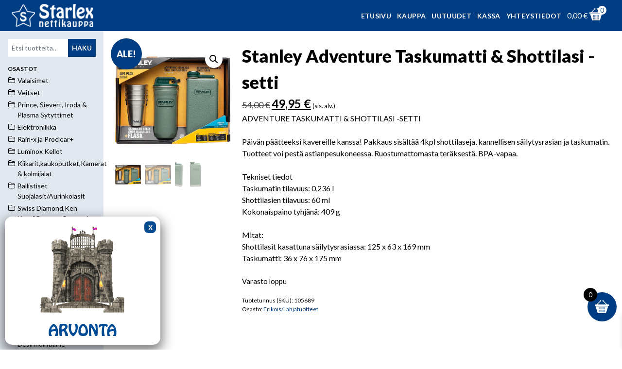

--- FILE ---
content_type: text/html; charset=UTF-8
request_url: https://starlex.net/tuote/stanley-adventure-taskumatti-shottilasi-setti/
body_size: 24913
content:
<!DOCTYPE html>
<html lang="fi">

<head>
    <meta charset="UTF-8">
    <meta name="viewport" content="width=device-width, initial-scale=1, shrink-to-fit=no">
    <link rel="profile" href="http://gmpg.org/xfn/11">
    <link rel="pingback" href="https://starlex.net/xmlrpc.php">

    <link rel="preconnect" href="https://fonts.googleapis.com">
    <link rel="preconnect" href="https://fonts.gstatic.com" crossorigin>

    <meta name='robots' content='index, follow, max-image-preview:large, max-snippet:-1, max-video-preview:-1' />

	<title>Stanley Adventure Taskumatti &amp; Shottilasi -setti - Starlex nettikauppa</title>
	<link rel="canonical" href="https://starlex.net/tuote/stanley-adventure-taskumatti-shottilasi-setti/" />
	<meta property="og:locale" content="fi_FI" />
	<meta property="og:type" content="article" />
	<meta property="og:title" content="Stanley Adventure Taskumatti &amp; Shottilasi -setti - Starlex nettikauppa" />
	<meta property="og:description" content="ADVENTURE TASKUMATTI &amp; SHOTTILASI -SETTI Päivän päätteeksi kavereille kanssa! Pakkaus sisältää 4kpl shottilaseja, kannellisen säilytysrasian ja taskumatin. Tuotteet voi pestä astianpesukoneessa. Ruostumattomasta teräksestä. BPA-vapaa. Tekniset tiedot Taskumatin tilavuus: 0,236 l Shottilasien tilavuus: 60 ml Kokonaispaino tyhjänä: 409 g Mitat: Shottilasit kasattuna säilytysrasiassa: 125 x 63 x 169 mm Taskumatti: 36 x 76 x 175 mm" />
	<meta property="og:url" content="https://starlex.net/tuote/stanley-adventure-taskumatti-shottilasi-setti/" />
	<meta property="og:site_name" content="Starlex nettikauppa" />
	<meta property="article:modified_time" content="2018-11-19T06:14:08+00:00" />
	<meta property="og:image" content="https://starlex.net/media/2018/11/864d08116e1fcf753735c30766a09769_1_1612_34e.jpg" />
	<meta property="og:image:width" content="600" />
	<meta property="og:image:height" content="600" />
	<meta property="og:image:type" content="image/jpeg" />
	<meta name="twitter:card" content="summary_large_image" />
	<script type="application/ld+json" class="yoast-schema-graph">{"@context":"https://schema.org","@graph":[{"@type":"WebPage","@id":"https://starlex.net/tuote/stanley-adventure-taskumatti-shottilasi-setti/","url":"https://starlex.net/tuote/stanley-adventure-taskumatti-shottilasi-setti/","name":"Stanley Adventure Taskumatti & Shottilasi -setti - Starlex nettikauppa","isPartOf":{"@id":"https://starlex.net/#website"},"primaryImageOfPage":{"@id":"https://starlex.net/tuote/stanley-adventure-taskumatti-shottilasi-setti/#primaryimage"},"image":{"@id":"https://starlex.net/tuote/stanley-adventure-taskumatti-shottilasi-setti/#primaryimage"},"thumbnailUrl":"https://starlex.net/media/2018/11/864d08116e1fcf753735c30766a09769_1_1612_34e.jpg","datePublished":"2018-02-28T08:03:26+00:00","dateModified":"2018-11-19T06:14:08+00:00","breadcrumb":{"@id":"https://starlex.net/tuote/stanley-adventure-taskumatti-shottilasi-setti/#breadcrumb"},"inLanguage":"fi","potentialAction":[{"@type":"ReadAction","target":["https://starlex.net/tuote/stanley-adventure-taskumatti-shottilasi-setti/"]}]},{"@type":"ImageObject","inLanguage":"fi","@id":"https://starlex.net/tuote/stanley-adventure-taskumatti-shottilasi-setti/#primaryimage","url":"https://starlex.net/media/2018/11/864d08116e1fcf753735c30766a09769_1_1612_34e.jpg","contentUrl":"https://starlex.net/media/2018/11/864d08116e1fcf753735c30766a09769_1_1612_34e.jpg","width":600,"height":600},{"@type":"BreadcrumbList","@id":"https://starlex.net/tuote/stanley-adventure-taskumatti-shottilasi-setti/#breadcrumb","itemListElement":[{"@type":"ListItem","position":1,"name":"Home","item":"https://starlex.net/"},{"@type":"ListItem","position":2,"name":"Kauppa","item":"https://starlex.net/kauppa/"},{"@type":"ListItem","position":3,"name":"Stanley Adventure Taskumatti &#038; Shottilasi -setti"}]},{"@type":"WebSite","@id":"https://starlex.net/#website","url":"https://starlex.net/","name":"Starlex nettikauppa","description":"","publisher":{"@id":"https://starlex.net/#organization"},"potentialAction":[{"@type":"SearchAction","target":{"@type":"EntryPoint","urlTemplate":"https://starlex.net/?s={search_term_string}"},"query-input":{"@type":"PropertyValueSpecification","valueRequired":true,"valueName":"search_term_string"}}],"inLanguage":"fi"},{"@type":"Organization","@id":"https://starlex.net/#organization","name":"Starlex nettikauppa","url":"https://starlex.net/","logo":{"@type":"ImageObject","inLanguage":"fi","@id":"https://starlex.net/#/schema/logo/image/","url":"https://starlex.net/media/2023/11/starlexnet4.png","contentUrl":"https://starlex.net/media/2023/11/starlexnet4.png","width":723,"height":143,"caption":"Starlex nettikauppa"},"image":{"@id":"https://starlex.net/#/schema/logo/image/"}}]}</script>


<link rel='dns-prefetch' href='//analytics.elysium.fi' />
<link rel="alternate" type="application/rss+xml" title="Starlex nettikauppa &raquo; Stanley Adventure Taskumatti &#038; Shottilasi -setti kommenttien syöte" href="https://starlex.net/tuote/stanley-adventure-taskumatti-shottilasi-setti/feed/" />
<link rel="alternate" title="oEmbed (JSON)" type="application/json+oembed" href="https://starlex.net/wp-json/oembed/1.0/embed?url=https%3A%2F%2Fstarlex.net%2Ftuote%2Fstanley-adventure-taskumatti-shottilasi-setti%2F" />
<link rel="alternate" title="oEmbed (XML)" type="text/xml+oembed" href="https://starlex.net/wp-json/oembed/1.0/embed?url=https%3A%2F%2Fstarlex.net%2Ftuote%2Fstanley-adventure-taskumatti-shottilasi-setti%2F&#038;format=xml" />
<style id='wp-img-auto-sizes-contain-inline-css' type='text/css'>
img:is([sizes=auto i],[sizes^="auto," i]){contain-intrinsic-size:3000px 1500px}
/*# sourceURL=wp-img-auto-sizes-contain-inline-css */
</style>
<style id='wp-emoji-styles-inline-css' type='text/css'>

	img.wp-smiley, img.emoji {
		display: inline !important;
		border: none !important;
		box-shadow: none !important;
		height: 1em !important;
		width: 1em !important;
		margin: 0 0.07em !important;
		vertical-align: -0.1em !important;
		background: none !important;
		padding: 0 !important;
	}
/*# sourceURL=wp-emoji-styles-inline-css */
</style>
<style id='wp-block-library-inline-css' type='text/css'>
:root{--wp-block-synced-color:#7a00df;--wp-block-synced-color--rgb:122,0,223;--wp-bound-block-color:var(--wp-block-synced-color);--wp-editor-canvas-background:#ddd;--wp-admin-theme-color:#007cba;--wp-admin-theme-color--rgb:0,124,186;--wp-admin-theme-color-darker-10:#006ba1;--wp-admin-theme-color-darker-10--rgb:0,107,160.5;--wp-admin-theme-color-darker-20:#005a87;--wp-admin-theme-color-darker-20--rgb:0,90,135;--wp-admin-border-width-focus:2px}@media (min-resolution:192dpi){:root{--wp-admin-border-width-focus:1.5px}}.wp-element-button{cursor:pointer}:root .has-very-light-gray-background-color{background-color:#eee}:root .has-very-dark-gray-background-color{background-color:#313131}:root .has-very-light-gray-color{color:#eee}:root .has-very-dark-gray-color{color:#313131}:root .has-vivid-green-cyan-to-vivid-cyan-blue-gradient-background{background:linear-gradient(135deg,#00d084,#0693e3)}:root .has-purple-crush-gradient-background{background:linear-gradient(135deg,#34e2e4,#4721fb 50%,#ab1dfe)}:root .has-hazy-dawn-gradient-background{background:linear-gradient(135deg,#faaca8,#dad0ec)}:root .has-subdued-olive-gradient-background{background:linear-gradient(135deg,#fafae1,#67a671)}:root .has-atomic-cream-gradient-background{background:linear-gradient(135deg,#fdd79a,#004a59)}:root .has-nightshade-gradient-background{background:linear-gradient(135deg,#330968,#31cdcf)}:root .has-midnight-gradient-background{background:linear-gradient(135deg,#020381,#2874fc)}:root{--wp--preset--font-size--normal:16px;--wp--preset--font-size--huge:42px}.has-regular-font-size{font-size:1em}.has-larger-font-size{font-size:2.625em}.has-normal-font-size{font-size:var(--wp--preset--font-size--normal)}.has-huge-font-size{font-size:var(--wp--preset--font-size--huge)}.has-text-align-center{text-align:center}.has-text-align-left{text-align:left}.has-text-align-right{text-align:right}.has-fit-text{white-space:nowrap!important}#end-resizable-editor-section{display:none}.aligncenter{clear:both}.items-justified-left{justify-content:flex-start}.items-justified-center{justify-content:center}.items-justified-right{justify-content:flex-end}.items-justified-space-between{justify-content:space-between}.screen-reader-text{border:0;clip-path:inset(50%);height:1px;margin:-1px;overflow:hidden;padding:0;position:absolute;width:1px;word-wrap:normal!important}.screen-reader-text:focus{background-color:#ddd;clip-path:none;color:#444;display:block;font-size:1em;height:auto;left:5px;line-height:normal;padding:15px 23px 14px;text-decoration:none;top:5px;width:auto;z-index:100000}html :where(.has-border-color){border-style:solid}html :where([style*=border-top-color]){border-top-style:solid}html :where([style*=border-right-color]){border-right-style:solid}html :where([style*=border-bottom-color]){border-bottom-style:solid}html :where([style*=border-left-color]){border-left-style:solid}html :where([style*=border-width]){border-style:solid}html :where([style*=border-top-width]){border-top-style:solid}html :where([style*=border-right-width]){border-right-style:solid}html :where([style*=border-bottom-width]){border-bottom-style:solid}html :where([style*=border-left-width]){border-left-style:solid}html :where(img[class*=wp-image-]){height:auto;max-width:100%}:where(figure){margin:0 0 1em}html :where(.is-position-sticky){--wp-admin--admin-bar--position-offset:var(--wp-admin--admin-bar--height,0px)}@media screen and (max-width:600px){html :where(.is-position-sticky){--wp-admin--admin-bar--position-offset:0px}}

/*# sourceURL=wp-block-library-inline-css */
</style><style id='global-styles-inline-css' type='text/css'>
:root{--wp--preset--aspect-ratio--square: 1;--wp--preset--aspect-ratio--4-3: 4/3;--wp--preset--aspect-ratio--3-4: 3/4;--wp--preset--aspect-ratio--3-2: 3/2;--wp--preset--aspect-ratio--2-3: 2/3;--wp--preset--aspect-ratio--16-9: 16/9;--wp--preset--aspect-ratio--9-16: 9/16;--wp--preset--color--black: #000000;--wp--preset--color--cyan-bluish-gray: #abb8c3;--wp--preset--color--white: #ffffff;--wp--preset--color--pale-pink: #f78da7;--wp--preset--color--vivid-red: #cf2e2e;--wp--preset--color--luminous-vivid-orange: #ff6900;--wp--preset--color--luminous-vivid-amber: #fcb900;--wp--preset--color--light-green-cyan: #7bdcb5;--wp--preset--color--vivid-green-cyan: #00d084;--wp--preset--color--pale-cyan-blue: #8ed1fc;--wp--preset--color--vivid-cyan-blue: #0693e3;--wp--preset--color--vivid-purple: #9b51e0;--wp--preset--gradient--vivid-cyan-blue-to-vivid-purple: linear-gradient(135deg,rgb(6,147,227) 0%,rgb(155,81,224) 100%);--wp--preset--gradient--light-green-cyan-to-vivid-green-cyan: linear-gradient(135deg,rgb(122,220,180) 0%,rgb(0,208,130) 100%);--wp--preset--gradient--luminous-vivid-amber-to-luminous-vivid-orange: linear-gradient(135deg,rgb(252,185,0) 0%,rgb(255,105,0) 100%);--wp--preset--gradient--luminous-vivid-orange-to-vivid-red: linear-gradient(135deg,rgb(255,105,0) 0%,rgb(207,46,46) 100%);--wp--preset--gradient--very-light-gray-to-cyan-bluish-gray: linear-gradient(135deg,rgb(238,238,238) 0%,rgb(169,184,195) 100%);--wp--preset--gradient--cool-to-warm-spectrum: linear-gradient(135deg,rgb(74,234,220) 0%,rgb(151,120,209) 20%,rgb(207,42,186) 40%,rgb(238,44,130) 60%,rgb(251,105,98) 80%,rgb(254,248,76) 100%);--wp--preset--gradient--blush-light-purple: linear-gradient(135deg,rgb(255,206,236) 0%,rgb(152,150,240) 100%);--wp--preset--gradient--blush-bordeaux: linear-gradient(135deg,rgb(254,205,165) 0%,rgb(254,45,45) 50%,rgb(107,0,62) 100%);--wp--preset--gradient--luminous-dusk: linear-gradient(135deg,rgb(255,203,112) 0%,rgb(199,81,192) 50%,rgb(65,88,208) 100%);--wp--preset--gradient--pale-ocean: linear-gradient(135deg,rgb(255,245,203) 0%,rgb(182,227,212) 50%,rgb(51,167,181) 100%);--wp--preset--gradient--electric-grass: linear-gradient(135deg,rgb(202,248,128) 0%,rgb(113,206,126) 100%);--wp--preset--gradient--midnight: linear-gradient(135deg,rgb(2,3,129) 0%,rgb(40,116,252) 100%);--wp--preset--font-size--small: 13px;--wp--preset--font-size--medium: 20px;--wp--preset--font-size--large: 36px;--wp--preset--font-size--x-large: 42px;--wp--preset--spacing--20: 0.44rem;--wp--preset--spacing--30: 0.67rem;--wp--preset--spacing--40: 1rem;--wp--preset--spacing--50: 1.5rem;--wp--preset--spacing--60: 2.25rem;--wp--preset--spacing--70: 3.38rem;--wp--preset--spacing--80: 5.06rem;--wp--preset--shadow--natural: 6px 6px 9px rgba(0, 0, 0, 0.2);--wp--preset--shadow--deep: 12px 12px 50px rgba(0, 0, 0, 0.4);--wp--preset--shadow--sharp: 6px 6px 0px rgba(0, 0, 0, 0.2);--wp--preset--shadow--outlined: 6px 6px 0px -3px rgb(255, 255, 255), 6px 6px rgb(0, 0, 0);--wp--preset--shadow--crisp: 6px 6px 0px rgb(0, 0, 0);}:where(.is-layout-flex){gap: 0.5em;}:where(.is-layout-grid){gap: 0.5em;}body .is-layout-flex{display: flex;}.is-layout-flex{flex-wrap: wrap;align-items: center;}.is-layout-flex > :is(*, div){margin: 0;}body .is-layout-grid{display: grid;}.is-layout-grid > :is(*, div){margin: 0;}:where(.wp-block-columns.is-layout-flex){gap: 2em;}:where(.wp-block-columns.is-layout-grid){gap: 2em;}:where(.wp-block-post-template.is-layout-flex){gap: 1.25em;}:where(.wp-block-post-template.is-layout-grid){gap: 1.25em;}.has-black-color{color: var(--wp--preset--color--black) !important;}.has-cyan-bluish-gray-color{color: var(--wp--preset--color--cyan-bluish-gray) !important;}.has-white-color{color: var(--wp--preset--color--white) !important;}.has-pale-pink-color{color: var(--wp--preset--color--pale-pink) !important;}.has-vivid-red-color{color: var(--wp--preset--color--vivid-red) !important;}.has-luminous-vivid-orange-color{color: var(--wp--preset--color--luminous-vivid-orange) !important;}.has-luminous-vivid-amber-color{color: var(--wp--preset--color--luminous-vivid-amber) !important;}.has-light-green-cyan-color{color: var(--wp--preset--color--light-green-cyan) !important;}.has-vivid-green-cyan-color{color: var(--wp--preset--color--vivid-green-cyan) !important;}.has-pale-cyan-blue-color{color: var(--wp--preset--color--pale-cyan-blue) !important;}.has-vivid-cyan-blue-color{color: var(--wp--preset--color--vivid-cyan-blue) !important;}.has-vivid-purple-color{color: var(--wp--preset--color--vivid-purple) !important;}.has-black-background-color{background-color: var(--wp--preset--color--black) !important;}.has-cyan-bluish-gray-background-color{background-color: var(--wp--preset--color--cyan-bluish-gray) !important;}.has-white-background-color{background-color: var(--wp--preset--color--white) !important;}.has-pale-pink-background-color{background-color: var(--wp--preset--color--pale-pink) !important;}.has-vivid-red-background-color{background-color: var(--wp--preset--color--vivid-red) !important;}.has-luminous-vivid-orange-background-color{background-color: var(--wp--preset--color--luminous-vivid-orange) !important;}.has-luminous-vivid-amber-background-color{background-color: var(--wp--preset--color--luminous-vivid-amber) !important;}.has-light-green-cyan-background-color{background-color: var(--wp--preset--color--light-green-cyan) !important;}.has-vivid-green-cyan-background-color{background-color: var(--wp--preset--color--vivid-green-cyan) !important;}.has-pale-cyan-blue-background-color{background-color: var(--wp--preset--color--pale-cyan-blue) !important;}.has-vivid-cyan-blue-background-color{background-color: var(--wp--preset--color--vivid-cyan-blue) !important;}.has-vivid-purple-background-color{background-color: var(--wp--preset--color--vivid-purple) !important;}.has-black-border-color{border-color: var(--wp--preset--color--black) !important;}.has-cyan-bluish-gray-border-color{border-color: var(--wp--preset--color--cyan-bluish-gray) !important;}.has-white-border-color{border-color: var(--wp--preset--color--white) !important;}.has-pale-pink-border-color{border-color: var(--wp--preset--color--pale-pink) !important;}.has-vivid-red-border-color{border-color: var(--wp--preset--color--vivid-red) !important;}.has-luminous-vivid-orange-border-color{border-color: var(--wp--preset--color--luminous-vivid-orange) !important;}.has-luminous-vivid-amber-border-color{border-color: var(--wp--preset--color--luminous-vivid-amber) !important;}.has-light-green-cyan-border-color{border-color: var(--wp--preset--color--light-green-cyan) !important;}.has-vivid-green-cyan-border-color{border-color: var(--wp--preset--color--vivid-green-cyan) !important;}.has-pale-cyan-blue-border-color{border-color: var(--wp--preset--color--pale-cyan-blue) !important;}.has-vivid-cyan-blue-border-color{border-color: var(--wp--preset--color--vivid-cyan-blue) !important;}.has-vivid-purple-border-color{border-color: var(--wp--preset--color--vivid-purple) !important;}.has-vivid-cyan-blue-to-vivid-purple-gradient-background{background: var(--wp--preset--gradient--vivid-cyan-blue-to-vivid-purple) !important;}.has-light-green-cyan-to-vivid-green-cyan-gradient-background{background: var(--wp--preset--gradient--light-green-cyan-to-vivid-green-cyan) !important;}.has-luminous-vivid-amber-to-luminous-vivid-orange-gradient-background{background: var(--wp--preset--gradient--luminous-vivid-amber-to-luminous-vivid-orange) !important;}.has-luminous-vivid-orange-to-vivid-red-gradient-background{background: var(--wp--preset--gradient--luminous-vivid-orange-to-vivid-red) !important;}.has-very-light-gray-to-cyan-bluish-gray-gradient-background{background: var(--wp--preset--gradient--very-light-gray-to-cyan-bluish-gray) !important;}.has-cool-to-warm-spectrum-gradient-background{background: var(--wp--preset--gradient--cool-to-warm-spectrum) !important;}.has-blush-light-purple-gradient-background{background: var(--wp--preset--gradient--blush-light-purple) !important;}.has-blush-bordeaux-gradient-background{background: var(--wp--preset--gradient--blush-bordeaux) !important;}.has-luminous-dusk-gradient-background{background: var(--wp--preset--gradient--luminous-dusk) !important;}.has-pale-ocean-gradient-background{background: var(--wp--preset--gradient--pale-ocean) !important;}.has-electric-grass-gradient-background{background: var(--wp--preset--gradient--electric-grass) !important;}.has-midnight-gradient-background{background: var(--wp--preset--gradient--midnight) !important;}.has-small-font-size{font-size: var(--wp--preset--font-size--small) !important;}.has-medium-font-size{font-size: var(--wp--preset--font-size--medium) !important;}.has-large-font-size{font-size: var(--wp--preset--font-size--large) !important;}.has-x-large-font-size{font-size: var(--wp--preset--font-size--x-large) !important;}
/*# sourceURL=global-styles-inline-css */
</style>

<style id='classic-theme-styles-inline-css' type='text/css'>
/*! This file is auto-generated */
.wp-block-button__link{color:#fff;background-color:#32373c;border-radius:9999px;box-shadow:none;text-decoration:none;padding:calc(.667em + 2px) calc(1.333em + 2px);font-size:1.125em}.wp-block-file__button{background:#32373c;color:#fff;text-decoration:none}
/*# sourceURL=/wp-includes/css/classic-themes.min.css */
</style>
<link rel='stylesheet' id='wp-components-css' href='https://starlex.net/wp-includes/css/dist/components/style.min.css?ver=6.9' type='text/css' media='all' />
<link rel='stylesheet' id='wp-preferences-css' href='https://starlex.net/wp-includes/css/dist/preferences/style.min.css?ver=6.9' type='text/css' media='all' />
<link rel='stylesheet' id='wp-block-editor-css' href='https://starlex.net/wp-includes/css/dist/block-editor/style.min.css?ver=6.9' type='text/css' media='all' />
<link rel='stylesheet' id='popup-maker-block-library-style-css' href='https://starlex.net/wp-content/plugins/popup-maker/dist/packages/block-library-style.css?ver=dbea705cfafe089d65f1' type='text/css' media='all' />
<link rel='stylesheet' id='wc-paytrail-css-css' href='https://starlex.net/wp-content/plugins/wc-paytrail/assets/css/wc-paytrail.css?ver=2.7.0' type='text/css' media='all' />
<link rel='stylesheet' id='photoswipe-css' href='https://starlex.net/wp-content/plugins/woocommerce/assets/css/photoswipe/photoswipe.min.css?ver=10.4.3' type='text/css' media='all' />
<link rel='stylesheet' id='photoswipe-default-skin-css' href='https://starlex.net/wp-content/plugins/woocommerce/assets/css/photoswipe/default-skin/default-skin.min.css?ver=10.4.3' type='text/css' media='all' />
<link rel='stylesheet' id='woocommerce-layout-css' href='https://starlex.net/wp-content/plugins/woocommerce/assets/css/woocommerce-layout.css?ver=10.4.3' type='text/css' media='all' />
<link rel='stylesheet' id='woocommerce-smallscreen-css' href='https://starlex.net/wp-content/plugins/woocommerce/assets/css/woocommerce-smallscreen.css?ver=10.4.3' type='text/css' media='only screen and (max-width: 768px)' />
<link rel='stylesheet' id='woocommerce-general-css' href='https://starlex.net/wp-content/plugins/woocommerce/assets/css/woocommerce.css?ver=10.4.3' type='text/css' media='all' />
<style id='woocommerce-inline-inline-css' type='text/css'>
.woocommerce form .form-row .required { visibility: visible; }
/*# sourceURL=woocommerce-inline-inline-css */
</style>
<link rel='stylesheet' id='woo-variation-swatches-css' href='https://starlex.net/wp-content/plugins/woo-variation-swatches/assets/css/frontend.min.css?ver=1762918964' type='text/css' media='all' />
<style id='woo-variation-swatches-inline-css' type='text/css'>
:root {
--wvs-tick:url("data:image/svg+xml;utf8,%3Csvg filter='drop-shadow(0px 0px 2px rgb(0 0 0 / .8))' xmlns='http://www.w3.org/2000/svg'  viewBox='0 0 30 30'%3E%3Cpath fill='none' stroke='%23ffffff' stroke-linecap='round' stroke-linejoin='round' stroke-width='4' d='M4 16L11 23 27 7'/%3E%3C/svg%3E");

--wvs-cross:url("data:image/svg+xml;utf8,%3Csvg filter='drop-shadow(0px 0px 5px rgb(255 255 255 / .6))' xmlns='http://www.w3.org/2000/svg' width='72px' height='72px' viewBox='0 0 24 24'%3E%3Cpath fill='none' stroke='%23ff0000' stroke-linecap='round' stroke-width='0.6' d='M5 5L19 19M19 5L5 19'/%3E%3C/svg%3E");
--wvs-single-product-item-width:30px;
--wvs-single-product-item-height:30px;
--wvs-single-product-item-font-size:16px}
/*# sourceURL=woo-variation-swatches-inline-css */
</style>
<link rel='stylesheet' id='xoo-wsc-fonts-css' href='https://starlex.net/wp-content/plugins/side-cart-woocommerce/assets/css/xoo-wsc-fonts.css?ver=2.7.2' type='text/css' media='all' />
<link rel='stylesheet' id='xoo-wsc-style-css' href='https://starlex.net/wp-content/plugins/side-cart-woocommerce/assets/css/xoo-wsc-style.css?ver=2.7.2' type='text/css' media='all' />
<style id='xoo-wsc-style-inline-css' type='text/css'>




.xoo-wsc-ft-buttons-cont a.xoo-wsc-ft-btn, .xoo-wsc-container .xoo-wsc-btn {
	background-color: #003d82;
	color: #ffffff;
	border: 2px solid #003d82;
	padding: 10px 20px;
}

.xoo-wsc-ft-buttons-cont a.xoo-wsc-ft-btn:hover, .xoo-wsc-container .xoo-wsc-btn:hover {
	background-color: #ffffff;
	color: #003d82;
	border: 2px solid #003d82;
}

 

.xoo-wsc-footer{
	background-color: #ffffff;
	color: #000000;
	padding: 10px 20px;
	box-shadow: 0 -1px 10px #0000001a;
}

.xoo-wsc-footer, .xoo-wsc-footer a, .xoo-wsc-footer .amount{
	font-size: 18px;
}

.xoo-wsc-btn .amount{
	color: #ffffff}

.xoo-wsc-btn:hover .amount{
	color: #003d82;
}

.xoo-wsc-ft-buttons-cont{
	grid-template-columns: auto;
}

.xoo-wsc-basket{
	bottom: 48px;
	right: 1px;
	background-color: #003d82;
	color: #ffffff;
	box-shadow: 0px 0px 2px 2px #FFFFFF;
	border-radius: 50%;
	display: flex;
	width: 60px;
	height: 60px;
}


.xoo-wsc-bki{
	font-size: 30px}

.xoo-wsc-items-count{
	top: -9px;
	left: -8px;
}

.xoo-wsc-items-count, .xoo-wsch-items-count{
	background-color: #000000;
	color: #ffffff;
}

.xoo-wsc-container, .xoo-wsc-slider{
	max-width: 365px;
	right: -365px;
	top: 0;bottom: 0;
	bottom: 0;
	font-family: }


.xoo-wsc-cart-active .xoo-wsc-container, .xoo-wsc-slider-active .xoo-wsc-slider{
	right: 0;
}


.xoo-wsc-cart-active .xoo-wsc-basket{
	right: 365px;
}

.xoo-wsc-slider{
	right: -365px;
}

span.xoo-wsch-close {
    font-size: 16px;
}

	.xoo-wsch-top{
		justify-content: center;
	}
	span.xoo-wsch-close {
	    right: 10px;
	}

.xoo-wsch-text{
	font-size: 20px;
}

.xoo-wsc-header{
	color: #000000;
	background-color: #ffffff;
	border-bottom: 2px solid #eee;
	padding: 15px 15px;
}


.xoo-wsc-body{
	background-color: #f8f9fa;
}

.xoo-wsc-products:not(.xoo-wsc-pattern-card), .xoo-wsc-products:not(.xoo-wsc-pattern-card) span.amount, .xoo-wsc-products:not(.xoo-wsc-pattern-card) a{
	font-size: 16px;
	color: #000000;
}

.xoo-wsc-products:not(.xoo-wsc-pattern-card) .xoo-wsc-product{
	padding: 10px 15px;
	margin: 10px 15px;
	border-radius: 5px;
	box-shadow: 0 2px 2px #00000005;
	background-color: #ffffff;
}

.xoo-wsc-sum-col{
	justify-content: center;
}


/** Shortcode **/
.xoo-wsc-sc-count{
	background-color: #ffffff;
	color: #003d82;
}

.xoo-wsc-sc-bki{
	font-size: 28px;
	color: #ffffff;
}
.xoo-wsc-sc-cont{
	color: #ffffff;
}

.added_to_cart{
	display: none!important;
}

.xoo-wsc-product dl.variation {
	display: block;
}


.xoo-wsc-product-cont{
	padding: 10px 10px;
}

.xoo-wsc-products:not(.xoo-wsc-pattern-card) .xoo-wsc-img-col{
	width: 28%;
}

.xoo-wsc-pattern-card .xoo-wsc-img-col img{
	max-width: 100%;
	height: auto;
}

.xoo-wsc-products:not(.xoo-wsc-pattern-card) .xoo-wsc-sum-col{
	width: 72%;
}

.xoo-wsc-pattern-card .xoo-wsc-product-cont{
	width: 50% 
}

@media only screen and (max-width: 600px) {
	.xoo-wsc-pattern-card .xoo-wsc-product-cont  {
		width: 50%;
	}
}


.xoo-wsc-pattern-card .xoo-wsc-product{
	border: 0;
	box-shadow: 0px 10px 15px -12px #0000001a;
}


.xoo-wsc-sm-front{
	background-color: #eee;
}
.xoo-wsc-pattern-card, .xoo-wsc-sm-front{
	border-bottom-left-radius: 5px;
	border-bottom-right-radius: 5px;
}
.xoo-wsc-pattern-card, .xoo-wsc-img-col img, .xoo-wsc-img-col, .xoo-wsc-sm-back-cont{
	border-top-left-radius: 5px;
	border-top-right-radius: 5px;
}
.xoo-wsc-sm-back{
	background-color: #fff;
}
.xoo-wsc-pattern-card, .xoo-wsc-pattern-card a, .xoo-wsc-pattern-card .amount{
	font-size: 16px;
}

.xoo-wsc-sm-front, .xoo-wsc-sm-front a, .xoo-wsc-sm-front .amount{
	color: #000;
}

.xoo-wsc-sm-back, .xoo-wsc-sm-back a, .xoo-wsc-sm-back .amount{
	color: #000;
}


.magictime {
    animation-duration: 0.5s;
}



span.xoo-wsch-items-count{
	height: 20px;
	line-height: 20px;
	width: 20px;
}

span.xoo-wsch-icon{
	font-size: 30px
}

.xoo-wsc-smr-del{
	font-size: 16px
}
/*# sourceURL=xoo-wsc-style-inline-css */
</style>
<link rel='stylesheet' id='glightbox-css-css' href='https://starlex.net/wp-content/themes/starlex2024/css/glightbox/glightbox.min.css?ver=20250703' type='text/css' media='all' />
<link rel='stylesheet' id='starlex-2024-style-css' href='https://starlex.net/wp-content/themes/starlex2024/css/all.css?ver=20250703' type='text/css' media='all' />
<link rel='stylesheet' id='starlex-2024-oplasku-css-css' href='https://starlex.net/wp-content/themes/starlex2024/oplasku/op-lasku-widget/assets/op-lasku-widget.css?ver=20250703' type='text/css' media='all' />
<link rel='stylesheet' id='searchwp-live-search-css' href='https://starlex.net/wp-content/plugins/searchwp-live-ajax-search/assets/styles/style.min.css?ver=1.8.7' type='text/css' media='all' />
<style id='searchwp-live-search-inline-css' type='text/css'>
.searchwp-live-search-result .searchwp-live-search-result--title a {
  font-size: 16px;
}
.searchwp-live-search-result .searchwp-live-search-result--price {
  font-size: 14px;
}
.searchwp-live-search-result .searchwp-live-search-result--add-to-cart .button {
  font-size: 14px;
}

/*# sourceURL=searchwp-live-search-inline-css */
</style>
<link rel='stylesheet' id='popup-maker-site-css' href='//starlex.net/media/pum/pum-site-styles.css?generated=1757388058&#038;ver=1.21.5' type='text/css' media='all' />
<script type="text/javascript" src="https://starlex.net/wp-includes/js/jquery/jquery.min.js?ver=3.7.1" id="jquery-core-js"></script>
<script type="text/javascript" src="https://starlex.net/wp-includes/js/jquery/jquery-migrate.min.js?ver=3.4.1" id="jquery-migrate-js"></script>
<script type="text/javascript" src="https://starlex.net/wp-content/plugins/wc-paytrail/assets/js/wc-paytrail.js?ver=2.7.0" id="wc-paytrail-js-js"></script>
<script type="text/javascript" src="https://starlex.net/wp-content/plugins/woocommerce/assets/js/jquery-blockui/jquery.blockUI.min.js?ver=2.7.0-wc.10.4.3" id="wc-jquery-blockui-js" data-wp-strategy="defer"></script>
<script type="text/javascript" id="wc-add-to-cart-js-extra">
/* <![CDATA[ */
var wc_add_to_cart_params = {"ajax_url":"/wp-admin/admin-ajax.php","wc_ajax_url":"/?wc-ajax=%%endpoint%%","i18n_view_cart":"N\u00e4yt\u00e4 ostoskori","cart_url":"https://starlex.net/ostoskori/","is_cart":"","cart_redirect_after_add":"no"};
//# sourceURL=wc-add-to-cart-js-extra
/* ]]> */
</script>
<script type="text/javascript" src="https://starlex.net/wp-content/plugins/woocommerce/assets/js/frontend/add-to-cart.min.js?ver=10.4.3" id="wc-add-to-cart-js" defer="defer" data-wp-strategy="defer"></script>
<script type="text/javascript" src="https://starlex.net/wp-content/plugins/woocommerce/assets/js/zoom/jquery.zoom.min.js?ver=1.7.21-wc.10.4.3" id="wc-zoom-js" defer="defer" data-wp-strategy="defer"></script>
<script type="text/javascript" src="https://starlex.net/wp-content/plugins/woocommerce/assets/js/flexslider/jquery.flexslider.min.js?ver=2.7.2-wc.10.4.3" id="wc-flexslider-js" defer="defer" data-wp-strategy="defer"></script>
<script type="text/javascript" src="https://starlex.net/wp-content/plugins/woocommerce/assets/js/photoswipe/photoswipe.min.js?ver=4.1.1-wc.10.4.3" id="wc-photoswipe-js" defer="defer" data-wp-strategy="defer"></script>
<script type="text/javascript" src="https://starlex.net/wp-content/plugins/woocommerce/assets/js/photoswipe/photoswipe-ui-default.min.js?ver=4.1.1-wc.10.4.3" id="wc-photoswipe-ui-default-js" defer="defer" data-wp-strategy="defer"></script>
<script type="text/javascript" id="wc-single-product-js-extra">
/* <![CDATA[ */
var wc_single_product_params = {"i18n_required_rating_text":"Valitse arvostelu, ole hyv\u00e4.","i18n_rating_options":["1/5 t\u00e4hte\u00e4","2/5 t\u00e4hte\u00e4","3/5 t\u00e4hte\u00e4","4/5 t\u00e4hte\u00e4","5/5 t\u00e4hte\u00e4"],"i18n_product_gallery_trigger_text":"View full-screen image gallery","review_rating_required":"yes","flexslider":{"rtl":false,"animation":"slide","smoothHeight":true,"directionNav":false,"controlNav":"thumbnails","slideshow":false,"animationSpeed":500,"animationLoop":false,"allowOneSlide":false},"zoom_enabled":"1","zoom_options":[],"photoswipe_enabled":"1","photoswipe_options":{"shareEl":false,"closeOnScroll":false,"history":false,"hideAnimationDuration":0,"showAnimationDuration":0},"flexslider_enabled":"1"};
//# sourceURL=wc-single-product-js-extra
/* ]]> */
</script>
<script type="text/javascript" src="https://starlex.net/wp-content/plugins/woocommerce/assets/js/frontend/single-product.min.js?ver=10.4.3" id="wc-single-product-js" defer="defer" data-wp-strategy="defer"></script>
<script type="text/javascript" src="https://starlex.net/wp-content/plugins/woocommerce/assets/js/js-cookie/js.cookie.min.js?ver=2.1.4-wc.10.4.3" id="wc-js-cookie-js" defer="defer" data-wp-strategy="defer"></script>
<script type="text/javascript" id="woocommerce-js-extra">
/* <![CDATA[ */
var woocommerce_params = {"ajax_url":"/wp-admin/admin-ajax.php","wc_ajax_url":"/?wc-ajax=%%endpoint%%","i18n_password_show":"N\u00e4yt\u00e4 salasana","i18n_password_hide":"Piilota salasana"};
//# sourceURL=woocommerce-js-extra
/* ]]> */
</script>
<script type="text/javascript" src="https://starlex.net/wp-content/plugins/woocommerce/assets/js/frontend/woocommerce.min.js?ver=10.4.3" id="woocommerce-js" defer="defer" data-wp-strategy="defer"></script>
<script type="text/javascript" defer data-domain='starlex.net' data-api='https://analytics.elysium.fi/api/event' data-cfasync='false' src="https://analytics.elysium.fi/js/plausible.outbound-links.js?ver=2.5.0" id="plausible-analytics-js"></script>
<script type="text/javascript" id="plausible-analytics-js-after">
/* <![CDATA[ */
window.plausible = window.plausible || function() { (window.plausible.q = window.plausible.q || []).push(arguments) }
//# sourceURL=plausible-analytics-js-after
/* ]]> */
</script>
<script type="text/javascript" src="https://starlex.net/wp-content/themes/starlex2024/js/glightbox.js?ver=20250703" id="glightbox-js-js"></script>
<script type="text/javascript" src="https://starlex.net/wp-content/themes/starlex2024/js/js.js?ver=20250703" id="starlex-2024-js-js"></script>
<script type="text/javascript" src="https://starlex.net/wp-content/themes/starlex2024/js/alpinejs.js?ver=20250703" id="starlex-2024-alpine-js-js" defer></script>
<script type="text/javascript" src="https://starlex.net/wp-content/themes/starlex2024/oplasku/op-lasku-widget.js?ver=20250703" id="starlex-2024-oplasku-js-js"></script>
<script type="text/javascript" id="wc-cart-fragments-js-extra">
/* <![CDATA[ */
var wc_cart_fragments_params = {"ajax_url":"/wp-admin/admin-ajax.php","wc_ajax_url":"/?wc-ajax=%%endpoint%%","cart_hash_key":"wc_cart_hash_3526954dc759a1c2ec8353c5c534326a","fragment_name":"wc_fragments_3526954dc759a1c2ec8353c5c534326a","request_timeout":"5000"};
//# sourceURL=wc-cart-fragments-js-extra
/* ]]> */
</script>
<script type="text/javascript" src="https://starlex.net/wp-content/plugins/woocommerce/assets/js/frontend/cart-fragments.min.js?ver=10.4.3" id="wc-cart-fragments-js" defer="defer" data-wp-strategy="defer"></script>
<link rel="https://api.w.org/" href="https://starlex.net/wp-json/" /><link rel="alternate" title="JSON" type="application/json" href="https://starlex.net/wp-json/wp/v2/product/3170" /><link rel="EditURI" type="application/rsd+xml" title="RSD" href="https://starlex.net/xmlrpc.php?rsd" />
<meta name="generator" content="WordPress 6.9" />
<meta name="generator" content="WooCommerce 10.4.3" />
<link rel='shortlink' href='https://starlex.net/?p=3170' />
<!-- Google site verification - Google for WooCommerce -->
<meta name="google-site-verification" content="HIrJOy7nNEXLbEZ8ztEfXnNSGaQYDa46m2Ja7VjiIxo" />
	<noscript><style>.woocommerce-product-gallery{ opacity: 1 !important; }</style></noscript>
	<link rel="icon" href="https://starlex.net/media/2018/08/cropped-cropped-starlexlogo-kopio-2-32x32.png" sizes="32x32" />
<link rel="icon" href="https://starlex.net/media/2018/08/cropped-cropped-starlexlogo-kopio-2-192x192.png" sizes="192x192" />
<link rel="apple-touch-icon" href="https://starlex.net/media/2018/08/cropped-cropped-starlexlogo-kopio-2-180x180.png" />
<meta name="msapplication-TileImage" content="https://starlex.net/media/2018/08/cropped-cropped-starlexlogo-kopio-2-270x270.png" />
		<style type="text/css" id="wp-custom-css">
			#add_payment_method #payment ul.payment_methods li label, .woocommerce-cart #payment ul.payment_methods li label, .woocommerce-checkout #payment ul.payment_methods li label {
	display:inline-flex;
}		</style>
		
    <!-- Google tag (gtag.js) -->
<script async src="https://www.googletagmanager.com/gtag/js?id=G-9FY2ESJCS1"></script>
<script>
  window.dataLayer = window.dataLayer || [];
  function gtag(){dataLayer.push(arguments);}
  gtag('js', new Date());

  gtag('config', 'G-9FY2ESJCS1');
</script>
    <link rel='stylesheet' id='wc-blocks-style-css' href='https://starlex.net/wp-content/plugins/woocommerce/assets/client/blocks/wc-blocks.css?ver=wc-10.4.3' type='text/css' media='all' />
</head>

<body class="wp-singular product-template-default single single-product postid-3170 wp-custom-logo wp-embed-responsive wp-theme-starlex2024 text-16 font-lato min-h-screen flex flex-col theme-starlex2024 woocommerce woocommerce-page woocommerce-no-js woo-variation-swatches wvs-behavior-blur wvs-theme-starlex2024 wvs-show-label wvs-tooltip">
        
    
    <header class="sticky-header bg-starlex-blue-1" x-data="{
        isOpen: false,
        toggle() {
            this.isOpen = ! this.isOpen;
            let bodyEl = document.body;
            if(this.isOpen){
                bodyEl.classList.add('overflow-hidden');
            }else{
                bodyEl.classList.remove('overflow-hidden');
            }
        }
    }">
        <div class="px-6 h-full">
            <div class="flex justify-between h-full">
                <div class="text-white flex items-center text-24 font-black tracking-wider">
                    <a href="https://starlex.net"><img class="!h-12" src="https://starlex.net/media/2022/11/starlexnet3.png" alt="Starlex nettikauppa" /></a>                </div>
                <div class="hidden md:block">
                    <ul class="paavalikko h-full">
                        <li id="menu-item-14" class="menu-item menu-item-type-post_type menu-item-object-page menu-item-home menu-item-14"><a href="https://starlex.net/">Etusivu</a></li>
<li id="menu-item-15" class="menu-item menu-item-type-post_type menu-item-object-page current_page_parent menu-item-15"><a href="https://starlex.net/kauppa/">Kauppa</a></li>
<li id="menu-item-3728" class="menu-item menu-item-type-post_type menu-item-object-page menu-item-3728"><a href="https://starlex.net/uutuudet/">Uutuudet</a></li>
<li id="menu-item-16" class="menu-item menu-item-type-post_type menu-item-object-page menu-item-16"><a href="https://starlex.net/kassa/">Kassa</a></li>
<li id="menu-item-2713" class="menu-item menu-item-type-post_type menu-item-object-page menu-item-2713"><a href="https://starlex.net/yhteystiedot/">Yhteystiedot</a></li>
<li class="menu-item xoo-wsc-menu-item">

<div class="xoo-wsc-sc-cont">
	<div class="xoo-wsc-cart-trigger">

					<span class="xoo-wsc-sc-subt">
				<span class="woocommerce-Price-amount amount"><bdi>0,00&nbsp;<span class="woocommerce-Price-currencySymbol">&euro;</span></bdi></span>			</span>
		

		<div class="xoo-wsc-sc-bkcont">
			
			
									<span class="xoo-wsc-sc-bki xoo-wsc-icon-basket2"></span>
				
			
							<span class="xoo-wsc-sc-count">0</span>
			
		</div>

		
	</div>
</div></li>                    </ul>
                </div>
                <div class="md:hidden flex items-center">
                    <button type="button" class="text-white" @click="toggle()" x-show="!isOpen">
                        <svg xmlns="http://www.w3.org/2000/svg" fill="none" viewBox="0 0 24 24" stroke-width="1.5" stroke="currentColor" class="w-10 h-10">
                            <path stroke-linecap="round" stroke-linejoin="round" d="M3.75 6.75h16.5M3.75 12h16.5m-16.5 5.25h16.5" />
                        </svg>
                    </button>
                    <button x-cloak type="button" class="text-white" @click="toggle()" x-show="isOpen">
                        <svg xmlns="http://www.w3.org/2000/svg" fill="none" viewBox="0 0 24 24" stroke-width="1.5" stroke="currentColor" class="w-10 h-10">
                            <path stroke-linecap="round" stroke-linejoin="round" d="M6 18L18 6M6 6l12 12" />
                        </svg>
                    </button>
                </div>
            </div>
        </div>
        <div x-cloak x-show="isOpen" @click.outside="isOpen = false" class="bg-starlex-blue-1 text-white overflow-y-auto fixed top-16 right-0 left-0 bottom-0 z-20">
            <div class="">
                <div class="sidebarhaku mb-4 bg-tw-slate-200 py-4 px-6">
                    <form role="search" method="get" class="woocommerce-product-search" action="https://starlex.net/">
	<label class="screen-reader-text" for="woocommerce-product-search-field-0">Etsi:</label>
	<input type="search" id="woocommerce-product-search-field-0" class="search-field" placeholder="Etsi tuotteita&hellip;" value="" name="s" />
	<button type="submit" value="Haku" class="">Haku</button>
	<input type="hidden" name="post_type" value="product" />
</form>
                </div>

                <div class="mb-4 px-6" x-data="{ sidebarosasto: '' }">
                    <label for="sidebar_osasto" class="sr-only">Valitse osasto</label>
                    <select x-on:change="window.location = sidebarosasto" x-model="sidebarosasto" name="sidebar_osasto" id="sidebar_osasto" class="w-full text-black">
                        <option value="">Valitse osasto</option>
                                                                                    <option value="https://starlex.net/kategoria/valaisimet/">Valaisimet</option>
                                                            <option value="https://starlex.net/kategoria/veitset/">Veitset</option>
                                                            <option value="https://starlex.net/kategoria/princesievertirodaplasma-sytyttimet/">Prince, Sievert, Iroda &amp; Plasma Sytyttimet</option>
                                                            <option value="https://starlex.net/kategoria/elektroniikka/">Elektroniikka</option>
                                                            <option value="https://starlex.net/kategoria/rain-x-ja-hivision/">Rain-x ja Proclear+</option>
                                                            <option value="https://starlex.net/kategoria/luminox-kellot/">Luminox Kellot</option>
                                                            <option value="https://starlex.net/kategoria/kiikaritkaukoputket-kompassit/">Kiikarit,kaukoputket,Kamerat &amp; kolmijalat</option>
                                                            <option value="https://starlex.net/kategoria/ballistiset-suojalasit-aurinkolasit/">Ballistiset Suojalasit/Aurinkolasit</option>
                                                            <option value="https://starlex.net/kategoria/swiss-diamond-ken-hom-pannut/">Swiss Diamond,Ken Hom&amp;Bergner Pannut ja Veitset</option>
                                                            <option value="https://starlex.net/kategoria/chefs-choice-teroittimet/">Chef's Choice teroittimet</option>
                                                            <option value="https://starlex.net/kategoria/stadler-form/">Stadler Form Kodinkoneet</option>
                                                            <option value="https://starlex.net/kategoria/erikois-lahjatuotteet/">Erikois/Lahjatuotteet</option>
                                                            <option value="https://starlex.net/kategoria/erikoistyokalut/">Erikoistyökalut</option>
                                                            <option value="https://starlex.net/kategoria/gear-keeper/">Gear Keeper</option>
                                                            <option value="https://starlex.net/kategoria/grillaus-ja-outdoor-tuotteetvalineet/">Grillaus ja Outdoor Tuotteet&amp;Välineet</option>
                                                            <option value="https://starlex.net/kategoria/bactisept-kasien-desinfiointiaine-spray/">Bactisept Refill Käsien Desinfiointiaine Spray&amp;Kasvomaskit ja muut desinfiointi aineet</option>
                                                            <option value="https://starlex.net/kategoria/heroclip-sulkurenkaat/">HEROCLIP sulkurenkaat</option>
                                                            <option value="https://starlex.net/kategoria/huomio-heijastavat-asusteet-ja-valineet/">HUOMIO Heijastavat asusteet ja välineet,ja muut Heijastavat asusteet</option>
                                                            <option value="https://starlex.net/kategoria/kuukauden-tuote/">Kuukauden tuote!</option>
                                                            <option value="https://starlex.net/kategoria/lahjakortit/">Lahjakortit!</option>
                                                            <option value="https://starlex.net/kategoria/light-my-fire-muut-tulukset/">Light my fire&amp; Muut Tulukset</option>
                                                            <option value="https://starlex.net/kategoria/logosol-smartline-puunkasittely-tuotteet/">LOGOSOL Smartline puunkäsittely tuotteet</option>
                                                            <option value="https://starlex.net/kategoria/source-juomareputtarvikkeet/">Source Juomareput&amp;Tarvikkeet</option>
                                                            <option value="https://starlex.net/kategoria/spacepenrite-in-the-rainmodestone/">Spacepen,Rite in the Rain&amp;Modestone</option>
                                                            <option value="https://starlex.net/kategoria/suomi-tuotteet/">Suomi-Tuotteet</option>
                                                            <option value="https://starlex.net/kategoria/super-tarjouksiapaketit/">Super tarjouksia!Paketit!Lahjaideoita!</option>
                                                            <option value="https://starlex.net/kategoria/taclace-nauhat/">TacLace Nauhat</option>
                                                            <option value="https://starlex.net/kategoria/tarjouksia/">Tarjouksia!</option>
                                                            <option value="https://starlex.net/kategoria/toimituskulut/">Toimituskulut/Shipping cost</option>
                                                            <option value="https://starlex.net/kategoria/tuholaiskarkottimet/">Tuholaiskarkottimet</option>
                                                            <option value="https://starlex.net/kategoria/tulevia-uutuuksia-2025-26/">Tulevia uutuuksia 2025-26!</option>
                                                            <option value="https://starlex.net/kategoria/vogler-deko-replica-aseet/">Vogler/Denix Replica/Koriste Aseet</option>
                                                            <option value="https://starlex.net/kategoria/alypuhelimet-ja-lisalaitteet/">Älypuhelimet &amp; ja Lisälaitteet</option>
                                                                        </select>
                </div>

                <ul class="mobiilivalikko px-6">
                    <li class="menu-item menu-item-type-post_type menu-item-object-page menu-item-home menu-item-14"><a href="https://starlex.net/">Etusivu</a></li>
<li class="menu-item menu-item-type-post_type menu-item-object-page current_page_parent menu-item-15"><a href="https://starlex.net/kauppa/">Kauppa</a></li>
<li class="menu-item menu-item-type-post_type menu-item-object-page menu-item-3728"><a href="https://starlex.net/uutuudet/">Uutuudet</a></li>
<li class="menu-item menu-item-type-post_type menu-item-object-page menu-item-16"><a href="https://starlex.net/kassa/">Kassa</a></li>
<li class="menu-item menu-item-type-post_type menu-item-object-page menu-item-2713"><a href="https://starlex.net/yhteystiedot/">Yhteystiedot</a></li>
<li class="menu-item xoo-wsc-menu-item">

<div class="xoo-wsc-sc-cont">
	<div class="xoo-wsc-cart-trigger">

					<span class="xoo-wsc-sc-subt">
				<span class="woocommerce-Price-amount amount"><bdi>0,00&nbsp;<span class="woocommerce-Price-currencySymbol">&euro;</span></bdi></span>			</span>
		

		<div class="xoo-wsc-sc-bkcont">
			
			
									<span class="xoo-wsc-sc-bki xoo-wsc-icon-basket2"></span>
				
			
							<span class="xoo-wsc-sc-count">0</span>
			
		</div>

		
	</div>
</div></li>                </ul>
            </div>
        </div>
    </header>
        <div class="sticky-header-spacer w-full"></div>

    
    <div class="grid grid-cols-1 lg:grid-cols-5 xl:grid-cols-6 grow">
                    <div class="bg-tw-slate-200 p-4 hidden lg:flex flex-col">
                <div class="sidebarhaku mb-4">
                    <form role="search" method="get" class="woocommerce-product-search" action="https://starlex.net/">
	<label class="screen-reader-text" for="woocommerce-product-search-field-1">Etsi:</label>
	<input type="search" id="woocommerce-product-search-field-1" class="search-field" placeholder="Etsi tuotteita&hellip;" value="" name="s" />
	<button type="submit" value="Haku" class="">Haku</button>
	<input type="hidden" name="post_type" value="product" />
</form>
                </div>

                
                <div class="space-y-1 mb-0 lg:mb-6">
                    <div class="font-bold text-12">OSASTOT</div>
                                                                        <div>
                                <a href="https://starlex.net/kategoria/valaisimet/" class="flex hover:underline ">
                                    <svg xmlns="http://www.w3.org/2000/svg" fill="none" viewBox="0 0 24 24" stroke-width="1.5" stroke="currentColor" class="size-4 shrink-0 mt-0.5">
                                        <path stroke-linecap="round" stroke-linejoin="round" d="M2.25 12.75V12A2.25 2.25 0 0 1 4.5 9.75h15A2.25 2.25 0 0 1 21.75 12v.75m-8.69-6.44-2.12-2.12a1.5 1.5 0 0 0-1.061-.44H4.5A2.25 2.25 0 0 0 2.25 6v12a2.25 2.25 0 0 0 2.25 2.25h15A2.25 2.25 0 0 0 21.75 18V9a2.25 2.25 0 0 0-2.25-2.25h-5.379a1.5 1.5 0 0 1-1.06-.44Z" />
                                    </svg>
                                    <span class="ml-1 text-14">Valaisimet</span>
                                </a>
                            </div>
                                                    <div>
                                <a href="https://starlex.net/kategoria/veitset/" class="flex hover:underline ">
                                    <svg xmlns="http://www.w3.org/2000/svg" fill="none" viewBox="0 0 24 24" stroke-width="1.5" stroke="currentColor" class="size-4 shrink-0 mt-0.5">
                                        <path stroke-linecap="round" stroke-linejoin="round" d="M2.25 12.75V12A2.25 2.25 0 0 1 4.5 9.75h15A2.25 2.25 0 0 1 21.75 12v.75m-8.69-6.44-2.12-2.12a1.5 1.5 0 0 0-1.061-.44H4.5A2.25 2.25 0 0 0 2.25 6v12a2.25 2.25 0 0 0 2.25 2.25h15A2.25 2.25 0 0 0 21.75 18V9a2.25 2.25 0 0 0-2.25-2.25h-5.379a1.5 1.5 0 0 1-1.06-.44Z" />
                                    </svg>
                                    <span class="ml-1 text-14">Veitset</span>
                                </a>
                            </div>
                                                    <div>
                                <a href="https://starlex.net/kategoria/princesievertirodaplasma-sytyttimet/" class="flex hover:underline ">
                                    <svg xmlns="http://www.w3.org/2000/svg" fill="none" viewBox="0 0 24 24" stroke-width="1.5" stroke="currentColor" class="size-4 shrink-0 mt-0.5">
                                        <path stroke-linecap="round" stroke-linejoin="round" d="M2.25 12.75V12A2.25 2.25 0 0 1 4.5 9.75h15A2.25 2.25 0 0 1 21.75 12v.75m-8.69-6.44-2.12-2.12a1.5 1.5 0 0 0-1.061-.44H4.5A2.25 2.25 0 0 0 2.25 6v12a2.25 2.25 0 0 0 2.25 2.25h15A2.25 2.25 0 0 0 21.75 18V9a2.25 2.25 0 0 0-2.25-2.25h-5.379a1.5 1.5 0 0 1-1.06-.44Z" />
                                    </svg>
                                    <span class="ml-1 text-14">Prince, Sievert, Iroda &amp; Plasma Sytyttimet</span>
                                </a>
                            </div>
                                                    <div>
                                <a href="https://starlex.net/kategoria/elektroniikka/" class="flex hover:underline ">
                                    <svg xmlns="http://www.w3.org/2000/svg" fill="none" viewBox="0 0 24 24" stroke-width="1.5" stroke="currentColor" class="size-4 shrink-0 mt-0.5">
                                        <path stroke-linecap="round" stroke-linejoin="round" d="M2.25 12.75V12A2.25 2.25 0 0 1 4.5 9.75h15A2.25 2.25 0 0 1 21.75 12v.75m-8.69-6.44-2.12-2.12a1.5 1.5 0 0 0-1.061-.44H4.5A2.25 2.25 0 0 0 2.25 6v12a2.25 2.25 0 0 0 2.25 2.25h15A2.25 2.25 0 0 0 21.75 18V9a2.25 2.25 0 0 0-2.25-2.25h-5.379a1.5 1.5 0 0 1-1.06-.44Z" />
                                    </svg>
                                    <span class="ml-1 text-14">Elektroniikka</span>
                                </a>
                            </div>
                                                    <div>
                                <a href="https://starlex.net/kategoria/rain-x-ja-hivision/" class="flex hover:underline ">
                                    <svg xmlns="http://www.w3.org/2000/svg" fill="none" viewBox="0 0 24 24" stroke-width="1.5" stroke="currentColor" class="size-4 shrink-0 mt-0.5">
                                        <path stroke-linecap="round" stroke-linejoin="round" d="M2.25 12.75V12A2.25 2.25 0 0 1 4.5 9.75h15A2.25 2.25 0 0 1 21.75 12v.75m-8.69-6.44-2.12-2.12a1.5 1.5 0 0 0-1.061-.44H4.5A2.25 2.25 0 0 0 2.25 6v12a2.25 2.25 0 0 0 2.25 2.25h15A2.25 2.25 0 0 0 21.75 18V9a2.25 2.25 0 0 0-2.25-2.25h-5.379a1.5 1.5 0 0 1-1.06-.44Z" />
                                    </svg>
                                    <span class="ml-1 text-14">Rain-x ja Proclear+</span>
                                </a>
                            </div>
                                                    <div>
                                <a href="https://starlex.net/kategoria/luminox-kellot/" class="flex hover:underline ">
                                    <svg xmlns="http://www.w3.org/2000/svg" fill="none" viewBox="0 0 24 24" stroke-width="1.5" stroke="currentColor" class="size-4 shrink-0 mt-0.5">
                                        <path stroke-linecap="round" stroke-linejoin="round" d="M2.25 12.75V12A2.25 2.25 0 0 1 4.5 9.75h15A2.25 2.25 0 0 1 21.75 12v.75m-8.69-6.44-2.12-2.12a1.5 1.5 0 0 0-1.061-.44H4.5A2.25 2.25 0 0 0 2.25 6v12a2.25 2.25 0 0 0 2.25 2.25h15A2.25 2.25 0 0 0 21.75 18V9a2.25 2.25 0 0 0-2.25-2.25h-5.379a1.5 1.5 0 0 1-1.06-.44Z" />
                                    </svg>
                                    <span class="ml-1 text-14">Luminox Kellot</span>
                                </a>
                            </div>
                                                    <div>
                                <a href="https://starlex.net/kategoria/kiikaritkaukoputket-kompassit/" class="flex hover:underline ">
                                    <svg xmlns="http://www.w3.org/2000/svg" fill="none" viewBox="0 0 24 24" stroke-width="1.5" stroke="currentColor" class="size-4 shrink-0 mt-0.5">
                                        <path stroke-linecap="round" stroke-linejoin="round" d="M2.25 12.75V12A2.25 2.25 0 0 1 4.5 9.75h15A2.25 2.25 0 0 1 21.75 12v.75m-8.69-6.44-2.12-2.12a1.5 1.5 0 0 0-1.061-.44H4.5A2.25 2.25 0 0 0 2.25 6v12a2.25 2.25 0 0 0 2.25 2.25h15A2.25 2.25 0 0 0 21.75 18V9a2.25 2.25 0 0 0-2.25-2.25h-5.379a1.5 1.5 0 0 1-1.06-.44Z" />
                                    </svg>
                                    <span class="ml-1 text-14">Kiikarit,kaukoputket,Kamerat &amp; kolmijalat</span>
                                </a>
                            </div>
                                                    <div>
                                <a href="https://starlex.net/kategoria/ballistiset-suojalasit-aurinkolasit/" class="flex hover:underline ">
                                    <svg xmlns="http://www.w3.org/2000/svg" fill="none" viewBox="0 0 24 24" stroke-width="1.5" stroke="currentColor" class="size-4 shrink-0 mt-0.5">
                                        <path stroke-linecap="round" stroke-linejoin="round" d="M2.25 12.75V12A2.25 2.25 0 0 1 4.5 9.75h15A2.25 2.25 0 0 1 21.75 12v.75m-8.69-6.44-2.12-2.12a1.5 1.5 0 0 0-1.061-.44H4.5A2.25 2.25 0 0 0 2.25 6v12a2.25 2.25 0 0 0 2.25 2.25h15A2.25 2.25 0 0 0 21.75 18V9a2.25 2.25 0 0 0-2.25-2.25h-5.379a1.5 1.5 0 0 1-1.06-.44Z" />
                                    </svg>
                                    <span class="ml-1 text-14">Ballistiset Suojalasit/Aurinkolasit</span>
                                </a>
                            </div>
                                                    <div>
                                <a href="https://starlex.net/kategoria/swiss-diamond-ken-hom-pannut/" class="flex hover:underline ">
                                    <svg xmlns="http://www.w3.org/2000/svg" fill="none" viewBox="0 0 24 24" stroke-width="1.5" stroke="currentColor" class="size-4 shrink-0 mt-0.5">
                                        <path stroke-linecap="round" stroke-linejoin="round" d="M2.25 12.75V12A2.25 2.25 0 0 1 4.5 9.75h15A2.25 2.25 0 0 1 21.75 12v.75m-8.69-6.44-2.12-2.12a1.5 1.5 0 0 0-1.061-.44H4.5A2.25 2.25 0 0 0 2.25 6v12a2.25 2.25 0 0 0 2.25 2.25h15A2.25 2.25 0 0 0 21.75 18V9a2.25 2.25 0 0 0-2.25-2.25h-5.379a1.5 1.5 0 0 1-1.06-.44Z" />
                                    </svg>
                                    <span class="ml-1 text-14">Swiss Diamond,Ken Hom&amp;Bergner Pannut ja Veitset</span>
                                </a>
                            </div>
                                                    <div>
                                <a href="https://starlex.net/kategoria/chefs-choice-teroittimet/" class="flex hover:underline ">
                                    <svg xmlns="http://www.w3.org/2000/svg" fill="none" viewBox="0 0 24 24" stroke-width="1.5" stroke="currentColor" class="size-4 shrink-0 mt-0.5">
                                        <path stroke-linecap="round" stroke-linejoin="round" d="M2.25 12.75V12A2.25 2.25 0 0 1 4.5 9.75h15A2.25 2.25 0 0 1 21.75 12v.75m-8.69-6.44-2.12-2.12a1.5 1.5 0 0 0-1.061-.44H4.5A2.25 2.25 0 0 0 2.25 6v12a2.25 2.25 0 0 0 2.25 2.25h15A2.25 2.25 0 0 0 21.75 18V9a2.25 2.25 0 0 0-2.25-2.25h-5.379a1.5 1.5 0 0 1-1.06-.44Z" />
                                    </svg>
                                    <span class="ml-1 text-14">Chef's Choice teroittimet</span>
                                </a>
                            </div>
                                                    <div>
                                <a href="https://starlex.net/kategoria/stadler-form/" class="flex hover:underline ">
                                    <svg xmlns="http://www.w3.org/2000/svg" fill="none" viewBox="0 0 24 24" stroke-width="1.5" stroke="currentColor" class="size-4 shrink-0 mt-0.5">
                                        <path stroke-linecap="round" stroke-linejoin="round" d="M2.25 12.75V12A2.25 2.25 0 0 1 4.5 9.75h15A2.25 2.25 0 0 1 21.75 12v.75m-8.69-6.44-2.12-2.12a1.5 1.5 0 0 0-1.061-.44H4.5A2.25 2.25 0 0 0 2.25 6v12a2.25 2.25 0 0 0 2.25 2.25h15A2.25 2.25 0 0 0 21.75 18V9a2.25 2.25 0 0 0-2.25-2.25h-5.379a1.5 1.5 0 0 1-1.06-.44Z" />
                                    </svg>
                                    <span class="ml-1 text-14">Stadler Form Kodinkoneet</span>
                                </a>
                            </div>
                                                    <div>
                                <a href="https://starlex.net/kategoria/erikois-lahjatuotteet/" class="flex hover:underline ">
                                    <svg xmlns="http://www.w3.org/2000/svg" fill="none" viewBox="0 0 24 24" stroke-width="1.5" stroke="currentColor" class="size-4 shrink-0 mt-0.5">
                                        <path stroke-linecap="round" stroke-linejoin="round" d="M2.25 12.75V12A2.25 2.25 0 0 1 4.5 9.75h15A2.25 2.25 0 0 1 21.75 12v.75m-8.69-6.44-2.12-2.12a1.5 1.5 0 0 0-1.061-.44H4.5A2.25 2.25 0 0 0 2.25 6v12a2.25 2.25 0 0 0 2.25 2.25h15A2.25 2.25 0 0 0 21.75 18V9a2.25 2.25 0 0 0-2.25-2.25h-5.379a1.5 1.5 0 0 1-1.06-.44Z" />
                                    </svg>
                                    <span class="ml-1 text-14">Erikois/Lahjatuotteet</span>
                                </a>
                            </div>
                                                    <div>
                                <a href="https://starlex.net/kategoria/erikoistyokalut/" class="flex hover:underline ">
                                    <svg xmlns="http://www.w3.org/2000/svg" fill="none" viewBox="0 0 24 24" stroke-width="1.5" stroke="currentColor" class="size-4 shrink-0 mt-0.5">
                                        <path stroke-linecap="round" stroke-linejoin="round" d="M2.25 12.75V12A2.25 2.25 0 0 1 4.5 9.75h15A2.25 2.25 0 0 1 21.75 12v.75m-8.69-6.44-2.12-2.12a1.5 1.5 0 0 0-1.061-.44H4.5A2.25 2.25 0 0 0 2.25 6v12a2.25 2.25 0 0 0 2.25 2.25h15A2.25 2.25 0 0 0 21.75 18V9a2.25 2.25 0 0 0-2.25-2.25h-5.379a1.5 1.5 0 0 1-1.06-.44Z" />
                                    </svg>
                                    <span class="ml-1 text-14">Erikoistyökalut</span>
                                </a>
                            </div>
                                                    <div>
                                <a href="https://starlex.net/kategoria/gear-keeper/" class="flex hover:underline ">
                                    <svg xmlns="http://www.w3.org/2000/svg" fill="none" viewBox="0 0 24 24" stroke-width="1.5" stroke="currentColor" class="size-4 shrink-0 mt-0.5">
                                        <path stroke-linecap="round" stroke-linejoin="round" d="M2.25 12.75V12A2.25 2.25 0 0 1 4.5 9.75h15A2.25 2.25 0 0 1 21.75 12v.75m-8.69-6.44-2.12-2.12a1.5 1.5 0 0 0-1.061-.44H4.5A2.25 2.25 0 0 0 2.25 6v12a2.25 2.25 0 0 0 2.25 2.25h15A2.25 2.25 0 0 0 21.75 18V9a2.25 2.25 0 0 0-2.25-2.25h-5.379a1.5 1.5 0 0 1-1.06-.44Z" />
                                    </svg>
                                    <span class="ml-1 text-14">Gear Keeper</span>
                                </a>
                            </div>
                                                    <div>
                                <a href="https://starlex.net/kategoria/grillaus-ja-outdoor-tuotteetvalineet/" class="flex hover:underline ">
                                    <svg xmlns="http://www.w3.org/2000/svg" fill="none" viewBox="0 0 24 24" stroke-width="1.5" stroke="currentColor" class="size-4 shrink-0 mt-0.5">
                                        <path stroke-linecap="round" stroke-linejoin="round" d="M2.25 12.75V12A2.25 2.25 0 0 1 4.5 9.75h15A2.25 2.25 0 0 1 21.75 12v.75m-8.69-6.44-2.12-2.12a1.5 1.5 0 0 0-1.061-.44H4.5A2.25 2.25 0 0 0 2.25 6v12a2.25 2.25 0 0 0 2.25 2.25h15A2.25 2.25 0 0 0 21.75 18V9a2.25 2.25 0 0 0-2.25-2.25h-5.379a1.5 1.5 0 0 1-1.06-.44Z" />
                                    </svg>
                                    <span class="ml-1 text-14">Grillaus ja Outdoor Tuotteet&amp;Välineet</span>
                                </a>
                            </div>
                                                    <div>
                                <a href="https://starlex.net/kategoria/bactisept-kasien-desinfiointiaine-spray/" class="flex hover:underline ">
                                    <svg xmlns="http://www.w3.org/2000/svg" fill="none" viewBox="0 0 24 24" stroke-width="1.5" stroke="currentColor" class="size-4 shrink-0 mt-0.5">
                                        <path stroke-linecap="round" stroke-linejoin="round" d="M2.25 12.75V12A2.25 2.25 0 0 1 4.5 9.75h15A2.25 2.25 0 0 1 21.75 12v.75m-8.69-6.44-2.12-2.12a1.5 1.5 0 0 0-1.061-.44H4.5A2.25 2.25 0 0 0 2.25 6v12a2.25 2.25 0 0 0 2.25 2.25h15A2.25 2.25 0 0 0 21.75 18V9a2.25 2.25 0 0 0-2.25-2.25h-5.379a1.5 1.5 0 0 1-1.06-.44Z" />
                                    </svg>
                                    <span class="ml-1 text-14">Bactisept Refill Käsien Desinfiointiaine Spray&amp;Kasvomaskit ja muut desinfiointi aineet</span>
                                </a>
                            </div>
                                                    <div>
                                <a href="https://starlex.net/kategoria/heroclip-sulkurenkaat/" class="flex hover:underline ">
                                    <svg xmlns="http://www.w3.org/2000/svg" fill="none" viewBox="0 0 24 24" stroke-width="1.5" stroke="currentColor" class="size-4 shrink-0 mt-0.5">
                                        <path stroke-linecap="round" stroke-linejoin="round" d="M2.25 12.75V12A2.25 2.25 0 0 1 4.5 9.75h15A2.25 2.25 0 0 1 21.75 12v.75m-8.69-6.44-2.12-2.12a1.5 1.5 0 0 0-1.061-.44H4.5A2.25 2.25 0 0 0 2.25 6v12a2.25 2.25 0 0 0 2.25 2.25h15A2.25 2.25 0 0 0 21.75 18V9a2.25 2.25 0 0 0-2.25-2.25h-5.379a1.5 1.5 0 0 1-1.06-.44Z" />
                                    </svg>
                                    <span class="ml-1 text-14">HEROCLIP sulkurenkaat</span>
                                </a>
                            </div>
                                                    <div>
                                <a href="https://starlex.net/kategoria/huomio-heijastavat-asusteet-ja-valineet/" class="flex hover:underline ">
                                    <svg xmlns="http://www.w3.org/2000/svg" fill="none" viewBox="0 0 24 24" stroke-width="1.5" stroke="currentColor" class="size-4 shrink-0 mt-0.5">
                                        <path stroke-linecap="round" stroke-linejoin="round" d="M2.25 12.75V12A2.25 2.25 0 0 1 4.5 9.75h15A2.25 2.25 0 0 1 21.75 12v.75m-8.69-6.44-2.12-2.12a1.5 1.5 0 0 0-1.061-.44H4.5A2.25 2.25 0 0 0 2.25 6v12a2.25 2.25 0 0 0 2.25 2.25h15A2.25 2.25 0 0 0 21.75 18V9a2.25 2.25 0 0 0-2.25-2.25h-5.379a1.5 1.5 0 0 1-1.06-.44Z" />
                                    </svg>
                                    <span class="ml-1 text-14">HUOMIO Heijastavat asusteet ja välineet,ja muut Heijastavat asusteet</span>
                                </a>
                            </div>
                                                    <div>
                                <a href="https://starlex.net/kategoria/kuukauden-tuote/" class="flex hover:underline ">
                                    <svg xmlns="http://www.w3.org/2000/svg" fill="none" viewBox="0 0 24 24" stroke-width="1.5" stroke="currentColor" class="size-4 shrink-0 mt-0.5">
                                        <path stroke-linecap="round" stroke-linejoin="round" d="M2.25 12.75V12A2.25 2.25 0 0 1 4.5 9.75h15A2.25 2.25 0 0 1 21.75 12v.75m-8.69-6.44-2.12-2.12a1.5 1.5 0 0 0-1.061-.44H4.5A2.25 2.25 0 0 0 2.25 6v12a2.25 2.25 0 0 0 2.25 2.25h15A2.25 2.25 0 0 0 21.75 18V9a2.25 2.25 0 0 0-2.25-2.25h-5.379a1.5 1.5 0 0 1-1.06-.44Z" />
                                    </svg>
                                    <span class="ml-1 text-14">Kuukauden tuote!</span>
                                </a>
                            </div>
                                                    <div>
                                <a href="https://starlex.net/kategoria/lahjakortit/" class="flex hover:underline ">
                                    <svg xmlns="http://www.w3.org/2000/svg" fill="none" viewBox="0 0 24 24" stroke-width="1.5" stroke="currentColor" class="size-4 shrink-0 mt-0.5">
                                        <path stroke-linecap="round" stroke-linejoin="round" d="M2.25 12.75V12A2.25 2.25 0 0 1 4.5 9.75h15A2.25 2.25 0 0 1 21.75 12v.75m-8.69-6.44-2.12-2.12a1.5 1.5 0 0 0-1.061-.44H4.5A2.25 2.25 0 0 0 2.25 6v12a2.25 2.25 0 0 0 2.25 2.25h15A2.25 2.25 0 0 0 21.75 18V9a2.25 2.25 0 0 0-2.25-2.25h-5.379a1.5 1.5 0 0 1-1.06-.44Z" />
                                    </svg>
                                    <span class="ml-1 text-14">Lahjakortit!</span>
                                </a>
                            </div>
                                                    <div>
                                <a href="https://starlex.net/kategoria/light-my-fire-muut-tulukset/" class="flex hover:underline ">
                                    <svg xmlns="http://www.w3.org/2000/svg" fill="none" viewBox="0 0 24 24" stroke-width="1.5" stroke="currentColor" class="size-4 shrink-0 mt-0.5">
                                        <path stroke-linecap="round" stroke-linejoin="round" d="M2.25 12.75V12A2.25 2.25 0 0 1 4.5 9.75h15A2.25 2.25 0 0 1 21.75 12v.75m-8.69-6.44-2.12-2.12a1.5 1.5 0 0 0-1.061-.44H4.5A2.25 2.25 0 0 0 2.25 6v12a2.25 2.25 0 0 0 2.25 2.25h15A2.25 2.25 0 0 0 21.75 18V9a2.25 2.25 0 0 0-2.25-2.25h-5.379a1.5 1.5 0 0 1-1.06-.44Z" />
                                    </svg>
                                    <span class="ml-1 text-14">Light my fire&amp; Muut Tulukset</span>
                                </a>
                            </div>
                                                    <div>
                                <a href="https://starlex.net/kategoria/logosol-smartline-puunkasittely-tuotteet/" class="flex hover:underline ">
                                    <svg xmlns="http://www.w3.org/2000/svg" fill="none" viewBox="0 0 24 24" stroke-width="1.5" stroke="currentColor" class="size-4 shrink-0 mt-0.5">
                                        <path stroke-linecap="round" stroke-linejoin="round" d="M2.25 12.75V12A2.25 2.25 0 0 1 4.5 9.75h15A2.25 2.25 0 0 1 21.75 12v.75m-8.69-6.44-2.12-2.12a1.5 1.5 0 0 0-1.061-.44H4.5A2.25 2.25 0 0 0 2.25 6v12a2.25 2.25 0 0 0 2.25 2.25h15A2.25 2.25 0 0 0 21.75 18V9a2.25 2.25 0 0 0-2.25-2.25h-5.379a1.5 1.5 0 0 1-1.06-.44Z" />
                                    </svg>
                                    <span class="ml-1 text-14">LOGOSOL Smartline puunkäsittely tuotteet</span>
                                </a>
                            </div>
                                                    <div>
                                <a href="https://starlex.net/kategoria/source-juomareputtarvikkeet/" class="flex hover:underline ">
                                    <svg xmlns="http://www.w3.org/2000/svg" fill="none" viewBox="0 0 24 24" stroke-width="1.5" stroke="currentColor" class="size-4 shrink-0 mt-0.5">
                                        <path stroke-linecap="round" stroke-linejoin="round" d="M2.25 12.75V12A2.25 2.25 0 0 1 4.5 9.75h15A2.25 2.25 0 0 1 21.75 12v.75m-8.69-6.44-2.12-2.12a1.5 1.5 0 0 0-1.061-.44H4.5A2.25 2.25 0 0 0 2.25 6v12a2.25 2.25 0 0 0 2.25 2.25h15A2.25 2.25 0 0 0 21.75 18V9a2.25 2.25 0 0 0-2.25-2.25h-5.379a1.5 1.5 0 0 1-1.06-.44Z" />
                                    </svg>
                                    <span class="ml-1 text-14">Source Juomareput&amp;Tarvikkeet</span>
                                </a>
                            </div>
                                                    <div>
                                <a href="https://starlex.net/kategoria/spacepenrite-in-the-rainmodestone/" class="flex hover:underline ">
                                    <svg xmlns="http://www.w3.org/2000/svg" fill="none" viewBox="0 0 24 24" stroke-width="1.5" stroke="currentColor" class="size-4 shrink-0 mt-0.5">
                                        <path stroke-linecap="round" stroke-linejoin="round" d="M2.25 12.75V12A2.25 2.25 0 0 1 4.5 9.75h15A2.25 2.25 0 0 1 21.75 12v.75m-8.69-6.44-2.12-2.12a1.5 1.5 0 0 0-1.061-.44H4.5A2.25 2.25 0 0 0 2.25 6v12a2.25 2.25 0 0 0 2.25 2.25h15A2.25 2.25 0 0 0 21.75 18V9a2.25 2.25 0 0 0-2.25-2.25h-5.379a1.5 1.5 0 0 1-1.06-.44Z" />
                                    </svg>
                                    <span class="ml-1 text-14">Spacepen,Rite in the Rain&amp;Modestone</span>
                                </a>
                            </div>
                                                    <div>
                                <a href="https://starlex.net/kategoria/suomi-tuotteet/" class="flex hover:underline ">
                                    <svg xmlns="http://www.w3.org/2000/svg" fill="none" viewBox="0 0 24 24" stroke-width="1.5" stroke="currentColor" class="size-4 shrink-0 mt-0.5">
                                        <path stroke-linecap="round" stroke-linejoin="round" d="M2.25 12.75V12A2.25 2.25 0 0 1 4.5 9.75h15A2.25 2.25 0 0 1 21.75 12v.75m-8.69-6.44-2.12-2.12a1.5 1.5 0 0 0-1.061-.44H4.5A2.25 2.25 0 0 0 2.25 6v12a2.25 2.25 0 0 0 2.25 2.25h15A2.25 2.25 0 0 0 21.75 18V9a2.25 2.25 0 0 0-2.25-2.25h-5.379a1.5 1.5 0 0 1-1.06-.44Z" />
                                    </svg>
                                    <span class="ml-1 text-14">Suomi-Tuotteet</span>
                                </a>
                            </div>
                                                    <div>
                                <a href="https://starlex.net/kategoria/super-tarjouksiapaketit/" class="flex hover:underline ">
                                    <svg xmlns="http://www.w3.org/2000/svg" fill="none" viewBox="0 0 24 24" stroke-width="1.5" stroke="currentColor" class="size-4 shrink-0 mt-0.5">
                                        <path stroke-linecap="round" stroke-linejoin="round" d="M2.25 12.75V12A2.25 2.25 0 0 1 4.5 9.75h15A2.25 2.25 0 0 1 21.75 12v.75m-8.69-6.44-2.12-2.12a1.5 1.5 0 0 0-1.061-.44H4.5A2.25 2.25 0 0 0 2.25 6v12a2.25 2.25 0 0 0 2.25 2.25h15A2.25 2.25 0 0 0 21.75 18V9a2.25 2.25 0 0 0-2.25-2.25h-5.379a1.5 1.5 0 0 1-1.06-.44Z" />
                                    </svg>
                                    <span class="ml-1 text-14">Super tarjouksia!Paketit!Lahjaideoita!</span>
                                </a>
                            </div>
                                                    <div>
                                <a href="https://starlex.net/kategoria/taclace-nauhat/" class="flex hover:underline ">
                                    <svg xmlns="http://www.w3.org/2000/svg" fill="none" viewBox="0 0 24 24" stroke-width="1.5" stroke="currentColor" class="size-4 shrink-0 mt-0.5">
                                        <path stroke-linecap="round" stroke-linejoin="round" d="M2.25 12.75V12A2.25 2.25 0 0 1 4.5 9.75h15A2.25 2.25 0 0 1 21.75 12v.75m-8.69-6.44-2.12-2.12a1.5 1.5 0 0 0-1.061-.44H4.5A2.25 2.25 0 0 0 2.25 6v12a2.25 2.25 0 0 0 2.25 2.25h15A2.25 2.25 0 0 0 21.75 18V9a2.25 2.25 0 0 0-2.25-2.25h-5.379a1.5 1.5 0 0 1-1.06-.44Z" />
                                    </svg>
                                    <span class="ml-1 text-14">TacLace Nauhat</span>
                                </a>
                            </div>
                                                    <div>
                                <a href="https://starlex.net/kategoria/tarjouksia/" class="flex hover:underline ">
                                    <svg xmlns="http://www.w3.org/2000/svg" fill="none" viewBox="0 0 24 24" stroke-width="1.5" stroke="currentColor" class="size-4 shrink-0 mt-0.5">
                                        <path stroke-linecap="round" stroke-linejoin="round" d="M2.25 12.75V12A2.25 2.25 0 0 1 4.5 9.75h15A2.25 2.25 0 0 1 21.75 12v.75m-8.69-6.44-2.12-2.12a1.5 1.5 0 0 0-1.061-.44H4.5A2.25 2.25 0 0 0 2.25 6v12a2.25 2.25 0 0 0 2.25 2.25h15A2.25 2.25 0 0 0 21.75 18V9a2.25 2.25 0 0 0-2.25-2.25h-5.379a1.5 1.5 0 0 1-1.06-.44Z" />
                                    </svg>
                                    <span class="ml-1 text-14">Tarjouksia!</span>
                                </a>
                            </div>
                                                    <div>
                                <a href="https://starlex.net/kategoria/toimituskulut/" class="flex hover:underline ">
                                    <svg xmlns="http://www.w3.org/2000/svg" fill="none" viewBox="0 0 24 24" stroke-width="1.5" stroke="currentColor" class="size-4 shrink-0 mt-0.5">
                                        <path stroke-linecap="round" stroke-linejoin="round" d="M2.25 12.75V12A2.25 2.25 0 0 1 4.5 9.75h15A2.25 2.25 0 0 1 21.75 12v.75m-8.69-6.44-2.12-2.12a1.5 1.5 0 0 0-1.061-.44H4.5A2.25 2.25 0 0 0 2.25 6v12a2.25 2.25 0 0 0 2.25 2.25h15A2.25 2.25 0 0 0 21.75 18V9a2.25 2.25 0 0 0-2.25-2.25h-5.379a1.5 1.5 0 0 1-1.06-.44Z" />
                                    </svg>
                                    <span class="ml-1 text-14">Toimituskulut/Shipping cost</span>
                                </a>
                            </div>
                                                    <div>
                                <a href="https://starlex.net/kategoria/tuholaiskarkottimet/" class="flex hover:underline ">
                                    <svg xmlns="http://www.w3.org/2000/svg" fill="none" viewBox="0 0 24 24" stroke-width="1.5" stroke="currentColor" class="size-4 shrink-0 mt-0.5">
                                        <path stroke-linecap="round" stroke-linejoin="round" d="M2.25 12.75V12A2.25 2.25 0 0 1 4.5 9.75h15A2.25 2.25 0 0 1 21.75 12v.75m-8.69-6.44-2.12-2.12a1.5 1.5 0 0 0-1.061-.44H4.5A2.25 2.25 0 0 0 2.25 6v12a2.25 2.25 0 0 0 2.25 2.25h15A2.25 2.25 0 0 0 21.75 18V9a2.25 2.25 0 0 0-2.25-2.25h-5.379a1.5 1.5 0 0 1-1.06-.44Z" />
                                    </svg>
                                    <span class="ml-1 text-14">Tuholaiskarkottimet</span>
                                </a>
                            </div>
                                                    <div>
                                <a href="https://starlex.net/kategoria/tulevia-uutuuksia-2025-26/" class="flex hover:underline ">
                                    <svg xmlns="http://www.w3.org/2000/svg" fill="none" viewBox="0 0 24 24" stroke-width="1.5" stroke="currentColor" class="size-4 shrink-0 mt-0.5">
                                        <path stroke-linecap="round" stroke-linejoin="round" d="M2.25 12.75V12A2.25 2.25 0 0 1 4.5 9.75h15A2.25 2.25 0 0 1 21.75 12v.75m-8.69-6.44-2.12-2.12a1.5 1.5 0 0 0-1.061-.44H4.5A2.25 2.25 0 0 0 2.25 6v12a2.25 2.25 0 0 0 2.25 2.25h15A2.25 2.25 0 0 0 21.75 18V9a2.25 2.25 0 0 0-2.25-2.25h-5.379a1.5 1.5 0 0 1-1.06-.44Z" />
                                    </svg>
                                    <span class="ml-1 text-14">Tulevia uutuuksia 2025-26!</span>
                                </a>
                            </div>
                                                    <div>
                                <a href="https://starlex.net/kategoria/vogler-deko-replica-aseet/" class="flex hover:underline ">
                                    <svg xmlns="http://www.w3.org/2000/svg" fill="none" viewBox="0 0 24 24" stroke-width="1.5" stroke="currentColor" class="size-4 shrink-0 mt-0.5">
                                        <path stroke-linecap="round" stroke-linejoin="round" d="M2.25 12.75V12A2.25 2.25 0 0 1 4.5 9.75h15A2.25 2.25 0 0 1 21.75 12v.75m-8.69-6.44-2.12-2.12a1.5 1.5 0 0 0-1.061-.44H4.5A2.25 2.25 0 0 0 2.25 6v12a2.25 2.25 0 0 0 2.25 2.25h15A2.25 2.25 0 0 0 21.75 18V9a2.25 2.25 0 0 0-2.25-2.25h-5.379a1.5 1.5 0 0 1-1.06-.44Z" />
                                    </svg>
                                    <span class="ml-1 text-14">Vogler/Denix Replica/Koriste Aseet</span>
                                </a>
                            </div>
                                                    <div>
                                <a href="https://starlex.net/kategoria/alypuhelimet-ja-lisalaitteet/" class="flex hover:underline ">
                                    <svg xmlns="http://www.w3.org/2000/svg" fill="none" viewBox="0 0 24 24" stroke-width="1.5" stroke="currentColor" class="size-4 shrink-0 mt-0.5">
                                        <path stroke-linecap="round" stroke-linejoin="round" d="M2.25 12.75V12A2.25 2.25 0 0 1 4.5 9.75h15A2.25 2.25 0 0 1 21.75 12v.75m-8.69-6.44-2.12-2.12a1.5 1.5 0 0 0-1.061-.44H4.5A2.25 2.25 0 0 0 2.25 6v12a2.25 2.25 0 0 0 2.25 2.25h15A2.25 2.25 0 0 0 21.75 18V9a2.25 2.25 0 0 0-2.25-2.25h-5.379a1.5 1.5 0 0 1-1.06-.44Z" />
                                    </svg>
                                    <span class="ml-1 text-14">Älypuhelimet &amp; ja Lisälaitteet</span>
                                </a>
                            </div>
                                                            </div>

                                    <div class="text-14 sisaltotxt mt-auto hidden lg:block pt-6 border-t border-t-tw-slate-500">
                        <p><strong>STARLEX INC.OY</strong></p>
<p>Päivärinteenkatu 1<br />
04400 Järvenpää<br />
Finland , EU</p>
<p>+358451113233<br />
+358400455392</p>
<p>starlex@kolumbus.fi</p>
<p><strong>Asiakaspalvelu</strong></p>
<p>0451113233<br />
ark.klo 08.30-17.00</p>
                    </div>
                            </div>
                <div class="px-6 lg:col-span-4 xl:col-span-5 flex flex-col py-6">
    <div>
        <div class="woocommerce-notices-wrapper"></div><div id="product-3170" class="product type-product post-3170 status-publish first outofstock product_cat-erikois-lahjatuotteet has-post-thumbnail sale taxable shipping-taxable purchasable product-type-simple">

	
	<span class="onsale">Ale!</span>
	<div class="woocommerce-product-gallery woocommerce-product-gallery--with-images woocommerce-product-gallery--columns-4 images" data-columns="4" style="opacity: 0; transition: opacity .25s ease-in-out;">
	<div class="woocommerce-product-gallery__wrapper">
		<div data-thumb="https://starlex.net/media/2018/11/864d08116e1fcf753735c30766a09769_1_1612_34e-100x100.jpg" data-thumb-alt="Stanley Adventure Taskumatti &amp; Shottilasi -setti" data-thumb-srcset="https://starlex.net/media/2018/11/864d08116e1fcf753735c30766a09769_1_1612_34e-100x100.jpg 100w, https://starlex.net/media/2018/11/864d08116e1fcf753735c30766a09769_1_1612_34e-300x300.jpg 300w, https://starlex.net/media/2018/11/864d08116e1fcf753735c30766a09769_1_1612_34e-416x416.jpg 416w, https://starlex.net/media/2018/11/864d08116e1fcf753735c30766a09769_1_1612_34e-64x64.jpg 64w, https://starlex.net/media/2018/11/864d08116e1fcf753735c30766a09769_1_1612_34e-150x150.jpg 150w, https://starlex.net/media/2018/11/864d08116e1fcf753735c30766a09769_1_1612_34e.jpg 600w, https://starlex.net/media/2018/11/864d08116e1fcf753735c30766a09769_1_1612_34e-400x400.jpg 400w, https://starlex.net/media/2018/11/864d08116e1fcf753735c30766a09769_1_1612_34e-324x324.jpg 324w"  data-thumb-sizes="(max-width: 100px) 100vw, 100px" class="woocommerce-product-gallery__image"><a href="https://starlex.net/media/2018/11/864d08116e1fcf753735c30766a09769_1_1612_34e.jpg"><img width="600" height="600" src="https://starlex.net/media/2018/11/864d08116e1fcf753735c30766a09769_1_1612_34e-600x600.jpg" class="wp-post-image" alt="Stanley Adventure Taskumatti &amp; Shottilasi -setti" data-caption="" data-src="https://starlex.net/media/2018/11/864d08116e1fcf753735c30766a09769_1_1612_34e.jpg" data-large_image="https://starlex.net/media/2018/11/864d08116e1fcf753735c30766a09769_1_1612_34e.jpg" data-large_image_width="600" data-large_image_height="600" decoding="async" fetchpriority="high" srcset="https://starlex.net/media/2018/11/864d08116e1fcf753735c30766a09769_1_1612_34e.jpg 600w, https://starlex.net/media/2018/11/864d08116e1fcf753735c30766a09769_1_1612_34e-300x300.jpg 300w, https://starlex.net/media/2018/11/864d08116e1fcf753735c30766a09769_1_1612_34e-100x100.jpg 100w, https://starlex.net/media/2018/11/864d08116e1fcf753735c30766a09769_1_1612_34e-416x416.jpg 416w, https://starlex.net/media/2018/11/864d08116e1fcf753735c30766a09769_1_1612_34e-64x64.jpg 64w, https://starlex.net/media/2018/11/864d08116e1fcf753735c30766a09769_1_1612_34e-150x150.jpg 150w, https://starlex.net/media/2018/11/864d08116e1fcf753735c30766a09769_1_1612_34e-400x400.jpg 400w, https://starlex.net/media/2018/11/864d08116e1fcf753735c30766a09769_1_1612_34e-324x324.jpg 324w" sizes="(max-width: 600px) 100vw, 600px" /></a></div><div data-thumb="https://starlex.net/media/2018/11/864d08116e1fcf753735c30766a09769_1612_be7-100x100.jpg" data-thumb-alt="Stanley Adventure Taskumatti &amp; Shottilasi -setti - Image 2" data-thumb-srcset="https://starlex.net/media/2018/11/864d08116e1fcf753735c30766a09769_1612_be7-100x100.jpg 100w, https://starlex.net/media/2018/11/864d08116e1fcf753735c30766a09769_1612_be7-300x300.jpg 300w, https://starlex.net/media/2018/11/864d08116e1fcf753735c30766a09769_1612_be7-416x416.jpg 416w, https://starlex.net/media/2018/11/864d08116e1fcf753735c30766a09769_1612_be7-64x64.jpg 64w, https://starlex.net/media/2018/11/864d08116e1fcf753735c30766a09769_1612_be7-150x150.jpg 150w, https://starlex.net/media/2018/11/864d08116e1fcf753735c30766a09769_1612_be7.jpg 600w, https://starlex.net/media/2018/11/864d08116e1fcf753735c30766a09769_1612_be7-400x400.jpg 400w, https://starlex.net/media/2018/11/864d08116e1fcf753735c30766a09769_1612_be7-324x324.jpg 324w"  data-thumb-sizes="(max-width: 100px) 100vw, 100px" class="woocommerce-product-gallery__image"><a href="https://starlex.net/media/2018/11/864d08116e1fcf753735c30766a09769_1612_be7.jpg"><img width="600" height="600" src="https://starlex.net/media/2018/11/864d08116e1fcf753735c30766a09769_1612_be7-600x600.jpg" class="" alt="Stanley Adventure Taskumatti &amp; Shottilasi -setti - Image 2" data-caption="" data-src="https://starlex.net/media/2018/11/864d08116e1fcf753735c30766a09769_1612_be7.jpg" data-large_image="https://starlex.net/media/2018/11/864d08116e1fcf753735c30766a09769_1612_be7.jpg" data-large_image_width="600" data-large_image_height="600" decoding="async" srcset="https://starlex.net/media/2018/11/864d08116e1fcf753735c30766a09769_1612_be7.jpg 600w, https://starlex.net/media/2018/11/864d08116e1fcf753735c30766a09769_1612_be7-300x300.jpg 300w, https://starlex.net/media/2018/11/864d08116e1fcf753735c30766a09769_1612_be7-100x100.jpg 100w, https://starlex.net/media/2018/11/864d08116e1fcf753735c30766a09769_1612_be7-416x416.jpg 416w, https://starlex.net/media/2018/11/864d08116e1fcf753735c30766a09769_1612_be7-64x64.jpg 64w, https://starlex.net/media/2018/11/864d08116e1fcf753735c30766a09769_1612_be7-150x150.jpg 150w, https://starlex.net/media/2018/11/864d08116e1fcf753735c30766a09769_1612_be7-400x400.jpg 400w, https://starlex.net/media/2018/11/864d08116e1fcf753735c30766a09769_1612_be7-324x324.jpg 324w" sizes="(max-width: 600px) 100vw, 600px" /></a></div><div data-thumb="https://starlex.net/media/2018/11/0a388f722e0e99b37ba8fe7459db97fa_1_1612_761-100x100.jpg" data-thumb-alt="Stanley Adventure Taskumatti &amp; Shottilasi -setti - Image 3" data-thumb-srcset="https://starlex.net/media/2018/11/0a388f722e0e99b37ba8fe7459db97fa_1_1612_761-100x100.jpg 100w, https://starlex.net/media/2018/11/0a388f722e0e99b37ba8fe7459db97fa_1_1612_761-300x300.jpg 300w, https://starlex.net/media/2018/11/0a388f722e0e99b37ba8fe7459db97fa_1_1612_761-150x150.jpg 150w, https://starlex.net/media/2018/11/0a388f722e0e99b37ba8fe7459db97fa_1_1612_761-324x324.jpg 324w"  data-thumb-sizes="(max-width: 100px) 100vw, 100px" class="woocommerce-product-gallery__image"><a href="https://starlex.net/media/2018/11/0a388f722e0e99b37ba8fe7459db97fa_1_1612_761.jpg"><img width="600" height="332" src="https://starlex.net/media/2018/11/0a388f722e0e99b37ba8fe7459db97fa_1_1612_761-600x332.jpg" class="" alt="Stanley Adventure Taskumatti &amp; Shottilasi -setti - Image 3" data-caption="" data-src="https://starlex.net/media/2018/11/0a388f722e0e99b37ba8fe7459db97fa_1_1612_761.jpg" data-large_image="https://starlex.net/media/2018/11/0a388f722e0e99b37ba8fe7459db97fa_1_1612_761.jpg" data-large_image_width="1112" data-large_image_height="615" decoding="async" srcset="https://starlex.net/media/2018/11/0a388f722e0e99b37ba8fe7459db97fa_1_1612_761-600x332.jpg 600w, https://starlex.net/media/2018/11/0a388f722e0e99b37ba8fe7459db97fa_1_1612_761-64x35.jpg 64w, https://starlex.net/media/2018/11/0a388f722e0e99b37ba8fe7459db97fa_1_1612_761-300x166.jpg 300w, https://starlex.net/media/2018/11/0a388f722e0e99b37ba8fe7459db97fa_1_1612_761-768x425.jpg 768w, https://starlex.net/media/2018/11/0a388f722e0e99b37ba8fe7459db97fa_1_1612_761-1024x566.jpg 1024w, https://starlex.net/media/2018/11/0a388f722e0e99b37ba8fe7459db97fa_1_1612_761-400x221.jpg 400w, https://starlex.net/media/2018/11/0a388f722e0e99b37ba8fe7459db97fa_1_1612_761-416x230.jpg 416w, https://starlex.net/media/2018/11/0a388f722e0e99b37ba8fe7459db97fa_1_1612_761.jpg 1112w" sizes="(max-width: 600px) 100vw, 600px" /></a></div>	</div>
</div>

	<div class="summary entry-summary">
		<h1 class="product_title entry-title">Stanley Adventure Taskumatti &#038; Shottilasi -setti</h1><p class="price"><del aria-hidden="true"><span class="woocommerce-Price-amount amount"><bdi>54,00&nbsp;<span class="woocommerce-Price-currencySymbol">&euro;</span></bdi></span></del> <span class="screen-reader-text">Alkuperäinen hinta oli: 54,00&nbsp;&euro;.</span><ins aria-hidden="true"><span class="woocommerce-Price-amount amount"><bdi>49,95&nbsp;<span class="woocommerce-Price-currencySymbol">&euro;</span></bdi></span></ins><span class="screen-reader-text">Nykyinen hinta on: 49,95&nbsp;&euro;.</span> <small class="woocommerce-price-suffix">(sis. alv.)</small></p>
<div class="woocommerce-product-details__short-description">
	<p>ADVENTURE TASKUMATTI &#038; SHOTTILASI -SETTI</p>
<p>Päivän päätteeksi kavereille kanssa! Pakkaus sisältää 4kpl shottilaseja, kannellisen säilytysrasian ja taskumatin. Tuotteet voi pestä astianpesukoneessa. Ruostumattomasta teräksestä. BPA-vapaa.</p>
<p>Tekniset tiedot<br />
Taskumatin tilavuus: 0,236 l<br />
Shottilasien tilavuus: 60 ml<br />
Kokonaispaino tyhjänä: 409 g</p>
<p>Mitat:<br />
Shottilasit kasattuna säilytysrasiassa: 125 x 63 x 169 mm<br />
Taskumatti: 36 x 76 x 175 mm</p>
</div>
<p class="stock out-of-stock">Varasto loppu</p>
<div id="ppcp-recaptcha-v2-container" style="margin:20px 0;"></div><div class="product_meta">

	
	
		<span class="sku_wrapper">Tuotetunnus (SKU): <span class="sku">105689</span></span>

	
	<span class="posted_in">Osasto: <a href="https://starlex.net/kategoria/erikois-lahjatuotteet/" rel="tag">Erikois/Lahjatuotteet</a></span>
	
	<div id="op-lasku--init" style="margin-top:16px;"></div><script type="text/javascript">
		if (!window.__opLaskuOpts) {
		  window.__opLaskuOpts = [];
		}
		
		window.__opLaskuOpts = {
		  amount: 4995,	
		  lang: "fi",
		  type: "lasku",
		};
	</script>
</div>
	</div>

	
	<div class="woocommerce-tabs wc-tabs-wrapper">
		<ul class="tabs wc-tabs" role="tablist">
							<li role="presentation" class="description_tab" id="tab-title-description">
					<a href="#tab-description" role="tab" aria-controls="tab-description">
						Kuvaus					</a>
				</li>
							<li role="presentation" class="reviews_tab" id="tab-title-reviews">
					<a href="#tab-reviews" role="tab" aria-controls="tab-reviews">
						Arviot (0)					</a>
				</li>
					</ul>
					<div class="woocommerce-Tabs-panel woocommerce-Tabs-panel--description panel entry-content wc-tab" id="tab-description" role="tabpanel" aria-labelledby="tab-title-description">
				
	<h2>Kuvaus</h2>

			</div>
					<div class="woocommerce-Tabs-panel woocommerce-Tabs-panel--reviews panel entry-content wc-tab" id="tab-reviews" role="tabpanel" aria-labelledby="tab-title-reviews">
				<div id="reviews" class="woocommerce-Reviews">
	<div id="comments">
		<h2 class="woocommerce-Reviews-title">
			Arviot		</h2>

					<p class="woocommerce-noreviews">Tuotearvioita ei vielä ole.</p>
			</div>

			<div id="review_form_wrapper">
			<div id="review_form">
					<div id="respond" class="comment-respond">
		<span id="reply-title" class="comment-reply-title" role="heading" aria-level="3">Kirjoita ensimmäinen arvio tuotteelle &ldquo;Stanley Adventure Taskumatti &#038; Shottilasi -setti&rdquo; <small><a rel="nofollow" id="cancel-comment-reply-link" href="/tuote/stanley-adventure-taskumatti-shottilasi-setti/#respond" style="display:none;">Peruuta vastaus</a></small></span><form action="https://starlex.net/wp-comments-post.php" method="post" id="commentform" class="comment-form"><p class="comment-notes"><span id="email-notes">Sähköpostiosoitettasi ei julkaista.</span> <span class="required-field-message">Pakolliset kentät on merkitty <span class="required">*</span></span></p><div class="comment-form-rating"><label for="rating" id="comment-form-rating-label">Arvostelusi&nbsp;<span class="required">*</span></label><select name="rating" id="rating" required>
						<option value="">Arvostele...</option>
						<option value="5">Täydellinen</option>
						<option value="4">Hyvä</option>
						<option value="3">Kohtalainen</option>
						<option value="2">Välttävä</option>
						<option value="1">Huono</option>
					</select></div><p class="comment-form-comment"><label for="comment">Arviosi&nbsp;<span class="required">*</span></label><textarea autocomplete="new-password"  id="d84afee410"  name="d84afee410"   cols="45" rows="8" required></textarea><textarea id="comment" aria-label="hp-comment" aria-hidden="true" name="comment" autocomplete="new-password" style="padding:0 !important;clip:rect(1px, 1px, 1px, 1px) !important;position:absolute !important;white-space:nowrap !important;height:1px !important;width:1px !important;overflow:hidden !important;" tabindex="-1"></textarea><script data-noptimize>document.getElementById("comment").setAttribute( "id", "aa450ac089211768a29dbed977aed2bb" );document.getElementById("d84afee410").setAttribute( "id", "comment" );</script></p><p class="comment-form-author"><label for="author">Nimi&nbsp;<span class="required">*</span></label><input id="author" name="author" type="text" autocomplete="name" value="" size="30" required /></p>
<p class="comment-form-email"><label for="email">Sähköposti&nbsp;<span class="required">*</span></label><input id="email" name="email" type="email" autocomplete="email" value="" size="30" required /></p>
<p class="comment-form-cookies-consent"><input id="wp-comment-cookies-consent" name="wp-comment-cookies-consent" type="checkbox" value="yes" /> <label for="wp-comment-cookies-consent">Tallenna nimeni, sähköpostiosoitteeni ja sivustoni tähän selaimeen seuraavaa kommentointikertaa varten.</label></p>
<p class="form-submit"><input name="submit" type="submit" id="submit" class="submit" value="Lähetä" /> <input type='hidden' name='comment_post_ID' value='3170' id='comment_post_ID' />
<input type='hidden' name='comment_parent' id='comment_parent' value='0' />
</p></form>	</div><!-- #respond -->
				</div>
		</div>
	
	<div class="clear"></div>
</div>
			</div>
		
			</div>


	<section class="related products">

					<h2>Tutustu myös</h2>
				<ul class="products columns-4">

			
					<li class="product type-product post-2819 status-publish first instock product_cat-erikois-lahjatuotteet has-post-thumbnail sale taxable shipping-taxable purchasable product-type-simple">
	<a href="https://starlex.net/tuote/thermos-midnight-blue-075l-termospullo/" class="woocommerce-LoopProduct-link woocommerce-loop-product__link">
	<span class="onsale">Ale!</span>
	<img width="300" height="300" src="https://starlex.net/media/2012/01/126062-300x300.jpg" class="attachment-woocommerce_thumbnail size-woocommerce_thumbnail" alt="Thermos Midnight Blue 0,75L termospullo" decoding="async" loading="lazy" srcset="https://starlex.net/media/2012/01/126062-300x300.jpg 300w, https://starlex.net/media/2012/01/126062-100x100.jpg 100w, https://starlex.net/media/2012/01/126062-150x150.jpg 150w" sizes="auto, (max-width: 300px) 100vw, 300px" /><h2 class="woocommerce-loop-product__title">Thermos Midnight Blue 0,75L termospullo</h2>
	<span class="price"><del aria-hidden="true"><span class="woocommerce-Price-amount amount"><bdi>44,90&nbsp;<span class="woocommerce-Price-currencySymbol">&euro;</span></bdi></span></del> <span class="screen-reader-text">Alkuperäinen hinta oli: 44,90&nbsp;&euro;.</span><ins aria-hidden="true"><span class="woocommerce-Price-amount amount"><bdi>39,90&nbsp;<span class="woocommerce-Price-currencySymbol">&euro;</span></bdi></span></ins><span class="screen-reader-text">Nykyinen hinta on: 39,90&nbsp;&euro;.</span> <small class="woocommerce-price-suffix">(sis. alv.)</small></span>
</a><a href="/tuote/stanley-adventure-taskumatti-shottilasi-setti/?add-to-cart=2819" aria-describedby="woocommerce_loop_add_to_cart_link_describedby_2819" data-quantity="1" class="button product_type_simple add_to_cart_button ajax_add_to_cart" data-product_id="2819" data-product_sku="2819" aria-label="Lisää ostoskoriin: &ldquo;Thermos Midnight Blue 0,75L termospullo&rdquo;" rel="nofollow" data-success_message="&ldquo;Thermos Midnight Blue 0,75L termospullo&rdquo; on lisätty ostoskoriin" role="button">Lisää ostoskoriin</a>	<span id="woocommerce_loop_add_to_cart_link_describedby_2819" class="screen-reader-text">
			</span>
</li>

			
					<li class="product type-product post-2937 status-publish outofstock product_cat-erikois-lahjatuotteet product_cat-victorinox has-post-thumbnail taxable shipping-taxable purchasable product-type-simple">
	<a href="https://starlex.net/tuote/kokkiveitsilaukku-kangas/" class="woocommerce-LoopProduct-link woocommerce-loop-product__link"><img width="300" height="177" src="https://starlex.net/media/2018/11/index.php_1107_49c.jpg" class="attachment-woocommerce_thumbnail size-woocommerce_thumbnail" alt="KOKKIVEITSILAUKKU, KANGAS" decoding="async" loading="lazy" srcset="https://starlex.net/media/2018/11/index.php_1107_49c.jpg 300w, https://starlex.net/media/2018/11/index.php_1107_49c-64x38.jpg 64w" sizes="auto, (max-width: 300px) 100vw, 300px" /><h2 class="woocommerce-loop-product__title">KOKKIVEITSILAUKKU, KANGAS</h2>
	<span class="price"><span class="woocommerce-Price-amount amount"><bdi>29,90&nbsp;<span class="woocommerce-Price-currencySymbol">&euro;</span></bdi></span> <small class="woocommerce-price-suffix">(sis. alv.)</small></span>
</a><a href="https://starlex.net/tuote/kokkiveitsilaukku-kangas/" aria-describedby="woocommerce_loop_add_to_cart_link_describedby_2937" data-quantity="1" class="button product_type_simple" data-product_id="2937" data-product_sku="2937" aria-label="Lue lisää &ldquo;KOKKIVEITSILAUKKU, KANGAS&rdquo; asiasta" rel="nofollow" data-success_message="">Lue lisää</a>	<span id="woocommerce_loop_add_to_cart_link_describedby_2937" class="screen-reader-text">
			</span>
</li>

			
					<li class="product type-product post-2815 status-publish instock product_cat-erikois-lahjatuotteet has-post-thumbnail sale taxable shipping-taxable purchasable product-type-simple">
	<a href="https://starlex.net/tuote/isosteel-tableline-15l-kannu-musta-kahvi-tee-termos/" class="woocommerce-LoopProduct-link woocommerce-loop-product__link">
	<span class="onsale">Ale!</span>
	<img width="249" height="300" src="https://starlex.net/media/2018/11/1_va-9343k_15_schw_1002_fc3-249x300.jpg" class="attachment-woocommerce_thumbnail size-woocommerce_thumbnail" alt="Isosteel Tableline 1,5L kannu musta Kahvi/tee termos" decoding="async" loading="lazy" /><h2 class="woocommerce-loop-product__title">Isosteel Tableline 1,5L kannu musta Kahvi/tee termos</h2>
	<span class="price"><del aria-hidden="true"><span class="woocommerce-Price-amount amount"><bdi>58,90&nbsp;<span class="woocommerce-Price-currencySymbol">&euro;</span></bdi></span></del> <span class="screen-reader-text">Alkuperäinen hinta oli: 58,90&nbsp;&euro;.</span><ins aria-hidden="true"><span class="woocommerce-Price-amount amount"><bdi>54,90&nbsp;<span class="woocommerce-Price-currencySymbol">&euro;</span></bdi></span></ins><span class="screen-reader-text">Nykyinen hinta on: 54,90&nbsp;&euro;.</span> <small class="woocommerce-price-suffix">(sis. alv.)</small></span>
</a><a href="/tuote/stanley-adventure-taskumatti-shottilasi-setti/?add-to-cart=2815" aria-describedby="woocommerce_loop_add_to_cart_link_describedby_2815" data-quantity="1" class="button product_type_simple add_to_cart_button ajax_add_to_cart" data-product_id="2815" data-product_sku="101309" aria-label="Lisää ostoskoriin: &ldquo;Isosteel Tableline 1,5L kannu musta Kahvi/tee termos&rdquo;" rel="nofollow" data-success_message="&ldquo;Isosteel Tableline 1,5L kannu musta Kahvi/tee termos&rdquo; on lisätty ostoskoriin" role="button">Lisää ostoskoriin</a>	<span id="woocommerce_loop_add_to_cart_link_describedby_2815" class="screen-reader-text">
			</span>
</li>

			
					<li class="product type-product post-2823 status-publish last instock product_cat-erikois-lahjatuotteet has-post-thumbnail sale taxable shipping-taxable purchasable product-type-simple">
	<a href="https://starlex.net/tuote/thermos-midnight-blue-10l-termospullo/" class="woocommerce-LoopProduct-link woocommerce-loop-product__link">
	<span class="onsale">Ale!</span>
	<img width="225" height="300" src="https://starlex.net/media/2013/11/125497-2-225x300.jpg" class="attachment-woocommerce_thumbnail size-woocommerce_thumbnail" alt="Thermos Midnight Blue 1,0L termospullo" decoding="async" loading="lazy" /><h2 class="woocommerce-loop-product__title">Thermos Midnight Blue 1,0L termospullo</h2>
	<span class="price"><del aria-hidden="true"><span class="woocommerce-Price-amount amount"><bdi>47,00&nbsp;<span class="woocommerce-Price-currencySymbol">&euro;</span></bdi></span></del> <span class="screen-reader-text">Alkuperäinen hinta oli: 47,00&nbsp;&euro;.</span><ins aria-hidden="true"><span class="woocommerce-Price-amount amount"><bdi>43,90&nbsp;<span class="woocommerce-Price-currencySymbol">&euro;</span></bdi></span></ins><span class="screen-reader-text">Nykyinen hinta on: 43,90&nbsp;&euro;.</span> <small class="woocommerce-price-suffix">(sis. alv.)</small></span>
</a><a href="/tuote/stanley-adventure-taskumatti-shottilasi-setti/?add-to-cart=2823" aria-describedby="woocommerce_loop_add_to_cart_link_describedby_2823" data-quantity="1" class="button product_type_simple add_to_cart_button ajax_add_to_cart" data-product_id="2823" data-product_sku="2823" aria-label="Lisää ostoskoriin: &ldquo;Thermos Midnight Blue 1,0L termospullo&rdquo;" rel="nofollow" data-success_message="&ldquo;Thermos Midnight Blue 1,0L termospullo&rdquo; on lisätty ostoskoriin" role="button">Lisää ostoskoriin</a>	<span id="woocommerce_loop_add_to_cart_link_describedby_2823" class="screen-reader-text">
			</span>
</li>

			
		</ul>

	</section>
	</div>

    </div>
    <div class="hidden lg:block mt-auto breads">
		<nav class="woocommerce-breadcrumb" aria-label="Breadcrumb"><a href="https://starlex.net">Etusivu</a><svg xmlns="http://www.w3.org/2000/svg" viewBox="0 0 16 16" fill="currentColor" class="size-4 inline"><path fill-rule="evenodd" d="M6.22 4.22a.75.75 0 0 1 1.06 0l3.25 3.25a.75.75 0 0 1 0 1.06l-3.25 3.25a.75.75 0 0 1-1.06-1.06L8.94 8 6.22 5.28a.75.75 0 0 1 0-1.06Z" clip-rule="evenodd" /></svg><a href="https://starlex.net/kategoria/erikois-lahjatuotteet/">Erikois/Lahjatuotteet</a><svg xmlns="http://www.w3.org/2000/svg" viewBox="0 0 16 16" fill="currentColor" class="size-4 inline"><path fill-rule="evenodd" d="M6.22 4.22a.75.75 0 0 1 1.06 0l3.25 3.25a.75.75 0 0 1 0 1.06l-3.25 3.25a.75.75 0 0 1-1.06-1.06L8.94 8 6.22 5.28a.75.75 0 0 1 0-1.06Z" clip-rule="evenodd" /></svg>Stanley Adventure Taskumatti &#038; Shottilasi -setti</nav>    </div>
                    <div class="mt-auto grid grid-cols-2 md:grid-cols-4 gap-6 pt-12 pb-6">
                <div>
                    <div class="pb-1">
                        <svg xmlns="http://www.w3.org/2000/svg" class="h-12 mx-auto border" style="border-color:#002F6C;" viewBox="0 0 18 11">
                            <rect width="18" height="11" fill="#fff"/>
                            <path d="M0,5.5h18M6.5,0v11" stroke="#002F6C" stroke-width="3"/>
                        </svg>
                    </div>
                    <div class="text-center text-starlex-blue-1 uppercase font-black text-18 tracking-wider">Suomalainen</div>
                    <div class="text-center text-starlex-blue-1 text-14">Olemme 100% suomalainen verkkokauppa!</div>
                </div>
                <div>
                    <div class="pb-1">
                        <svg xmlns="http://www.w3.org/2000/svg" class="h-12 w-12 text-starlex-blue-1 fill-current mx-auto" viewBox="0 0 24 24" style="transform: ;msFilter:;"><path d="M10 11H7.101l.001-.009a4.956 4.956 0 0 1 .752-1.787 5.054 5.054 0 0 1 2.2-1.811c.302-.128.617-.226.938-.291a5.078 5.078 0 0 1 2.018 0 4.978 4.978 0 0 1 2.525 1.361l1.416-1.412a7.036 7.036 0 0 0-2.224-1.501 6.921 6.921 0 0 0-1.315-.408 7.079 7.079 0 0 0-2.819 0 6.94 6.94 0 0 0-1.316.409 7.04 7.04 0 0 0-3.08 2.534 6.978 6.978 0 0 0-1.054 2.505c-.028.135-.043.273-.063.41H2l4 4 4-4zm4 2h2.899l-.001.008a4.976 4.976 0 0 1-2.103 3.138 4.943 4.943 0 0 1-1.787.752 5.073 5.073 0 0 1-2.017 0 4.956 4.956 0 0 1-1.787-.752 5.072 5.072 0 0 1-.74-.61L7.05 16.95a7.032 7.032 0 0 0 2.225 1.5c.424.18.867.317 1.315.408a7.07 7.07 0 0 0 2.818 0 7.031 7.031 0 0 0 4.395-2.945 6.974 6.974 0 0 0 1.053-2.503c.027-.135.043-.273.063-.41H22l-4-4-4 4z"></path></svg>
                    </div>
                    <div class="text-center text-starlex-blue-1 uppercase font-black text-18 tracking-wider">Palautus</div>
                    <div class="text-center text-starlex-blue-1 text-14">Tuotteillamme on 14 päivän palautusoikeus!</div>
                </div>
                <div>
                    <a href="https://starlex.net/yhteystiedot/">
                        <div class="pb-1">
                            <svg xmlns="http://www.w3.org/2000/svg" class="h-12 w-12 text-starlex-blue-1 fill-current mx-auto" viewBox="0 0 24 24" style="transform: ;msFilter:;"><path d="M16 14h.5c.827 0 1.5-.673 1.5-1.5v-9c0-.827-.673-1.5-1.5-1.5h-13C2.673 2 2 2.673 2 3.5V18l5.333-4H16zm-9.333-2L4 14V4h12v8H6.667z"></path><path d="M20.5 8H20v6.001c0 1.1-.893 1.993-1.99 1.999H8v.5c0 .827.673 1.5 1.5 1.5h7.167L22 22V9.5c0-.827-.673-1.5-1.5-1.5z"></path></svg>
                        </div>
                        <div class="text-center text-starlex-blue-1 uppercase font-black text-18 tracking-wider">Palvelemme</div>
                        <div class="text-center text-starlex-blue-1 text-14">Asiakaspalvelumme palvelee, ota yhteyttä!</div>
                    </a>
                </div>
                <div>
                    <a href="https://starlex.net/maksaminen/">
                        <div class="pb-1">
                            <svg xmlns="http://www.w3.org/2000/svg" fill="none" viewBox="0 0 24 24" stroke-width="1.5" stroke="currentColor" class="h-12 w-12 text-starlex-blue-1 mx-auto">
                                <path stroke-linecap="round" stroke-linejoin="round" d="M2.25 18.75a60.07 60.07 0 0 1 15.797 2.101c.727.198 1.453-.342 1.453-1.096V18.75M3.75 4.5v.75A.75.75 0 0 1 3 6h-.75m0 0v-.375c0-.621.504-1.125 1.125-1.125H20.25M2.25 6v9m18-10.5v.75c0 .414.336.75.75.75h.75m-1.5-1.5h.375c.621 0 1.125.504 1.125 1.125v9.75c0 .621-.504 1.125-1.125 1.125h-.375m1.5-1.5H21a.75.75 0 0 0-.75.75v.75m0 0H3.75m0 0h-.375a1.125 1.125 0 0 1-1.125-1.125V15m1.5 1.5v-.75A.75.75 0 0 0 3 15h-.75M15 10.5a3 3 0 1 1-6 0 3 3 0 0 1 6 0Zm3 0h.008v.008H18V10.5Zm-12 0h.008v.008H6V10.5Z" />
                            </svg>

                        </div>
                        <div class="text-center text-starlex-blue-1 uppercase font-black text-18 tracking-wider">Maksutavat</div>
                        <div class="text-center text-starlex-blue-1 text-14">Meillä on monipuoliset maksutavat, maksa kerralla tai osissa!</div>
                    </a>
                </div>
            </div>
            </div>
</div>
<div class="bg-tw-slate-200 p-4 lg:hidden">
    <div class=" space-y-6">
                            <div class="text-14 sisaltotxt">
                <p><strong>STARLEX INC.OY</strong></p>
<p>Päivärinteenkatu 1<br />
04400 Järvenpää<br />
Finland , EU</p>
<p>+358451113233<br />
+358400455392</p>
<p>starlex@kolumbus.fi</p>
<p><strong>Asiakaspalvelu</strong></p>
<p>0451113233<br />
ark.klo 08.30-17.00</p>
            </div>
        
    </div>
</div>
<footer class="mt-auto bg-starlex-blue-1 text-white py-4">
    <div class="px-6">
        <div class="flex flex-col lg:flex-row items-center justify-between">
            <div class="uppercase text-14 shrink-0 mb-4 lg:mb-0">
                <a href="https://starlex.net"><img class="!h-12" src="https://starlex.net/media/2022/11/starlexnet3.png" alt="Starlex nettikauppa" /></a>            </div>
            <div>
                <ul class="alavalikko">
                    <li id="menu-item-18" class="menu-item menu-item-type-post_type menu-item-object-page menu-item-home menu-item-18"><a href="https://starlex.net/">Etusivu</a></li>
<li id="menu-item-2712" class="menu-item menu-item-type-post_type menu-item-object-page menu-item-2712"><a href="https://starlex.net/yhteystiedot/">Yhteystiedot</a></li>
<li id="menu-item-19" class="menu-item menu-item-type-post_type menu-item-object-page menu-item-19"><a href="https://starlex.net/oma-tili/">Oma tili</a></li>
<li id="menu-item-1323" class="menu-item menu-item-type-post_type menu-item-object-page menu-item-1323"><a href="https://starlex.net/tilaus-ja-sopimusehdot/">Tilaus- ja sopimusehdot</a></li>
<li id="menu-item-2706" class="menu-item menu-item-type-post_type menu-item-object-page menu-item-privacy-policy menu-item-2706"><a rel="privacy-policy" href="https://starlex.net/rekisteri-ja-tietosuojaseloste/">Rekisteri- ja tietosuojaseloste</a></li>
<li id="menu-item-7528" class="menu-item menu-item-type-post_type menu-item-object-page menu-item-7528"><a href="https://starlex.net/maksaminen/">Maksaminen</a></li>
                </ul>
            </div>
        </div>
    </div>

    </footer>

<script type="speculationrules">
{"prefetch":[{"source":"document","where":{"and":[{"href_matches":"/*"},{"not":{"href_matches":["/wp-*.php","/wp-admin/*","/media/*","/wp-content/*","/wp-content/plugins/*","/wp-content/themes/starlex2024/*","/*\\?(.+)"]}},{"not":{"selector_matches":"a[rel~=\"nofollow\"]"}},{"not":{"selector_matches":".no-prefetch, .no-prefetch a"}}]},"eagerness":"conservative"}]}
</script>
<div 
	id="pum-20668" 
	role="dialog" 
	aria-modal="false"
	class="pum pum-overlay pum-theme-15533 pum-theme-enterprise-blue-2 popmake-overlay pum-overlay-disabled auto_open click_open" 
	data-popmake="{&quot;id&quot;:20668,&quot;slug&quot;:&quot;arvonta-popup-2025&quot;,&quot;theme_id&quot;:15533,&quot;cookies&quot;:[{&quot;event&quot;:&quot;on_popup_close&quot;,&quot;settings&quot;:{&quot;name&quot;:&quot;starlex-arvonta&quot;,&quot;time&quot;:&quot;4 hours&quot;,&quot;path&quot;:true}}],&quot;triggers&quot;:[{&quot;type&quot;:&quot;auto_open&quot;,&quot;settings&quot;:{&quot;delay&quot;:500,&quot;cookie_name&quot;:[&quot;starlex-arvonta&quot;]}},{&quot;type&quot;:&quot;click_open&quot;,&quot;settings&quot;:{&quot;extra_selectors&quot;:&quot;&quot;,&quot;cookie_name&quot;:null}}],&quot;mobile_disabled&quot;:null,&quot;tablet_disabled&quot;:null,&quot;meta&quot;:{&quot;display&quot;:{&quot;stackable&quot;:&quot;1&quot;,&quot;overlay_disabled&quot;:&quot;1&quot;,&quot;scrollable_content&quot;:false,&quot;disable_reposition&quot;:false,&quot;size&quot;:&quot;custom&quot;,&quot;responsive_min_width&quot;:&quot;0px&quot;,&quot;responsive_min_width_unit&quot;:false,&quot;responsive_max_width&quot;:&quot;100px&quot;,&quot;responsive_max_width_unit&quot;:false,&quot;custom_width&quot;:&quot;320px&quot;,&quot;custom_width_unit&quot;:false,&quot;custom_height&quot;:&quot;380px&quot;,&quot;custom_height_unit&quot;:false,&quot;custom_height_auto&quot;:&quot;1&quot;,&quot;location&quot;:&quot;left bottom&quot;,&quot;position_from_trigger&quot;:false,&quot;position_top&quot;:&quot;0&quot;,&quot;position_left&quot;:&quot;10&quot;,&quot;position_bottom&quot;:&quot;10&quot;,&quot;position_right&quot;:&quot;0&quot;,&quot;position_fixed&quot;:&quot;1&quot;,&quot;animation_type&quot;:&quot;fadeAndSlide&quot;,&quot;animation_speed&quot;:&quot;300&quot;,&quot;animation_origin&quot;:&quot;bottom&quot;,&quot;overlay_zindex&quot;:false,&quot;zindex&quot;:&quot;1999999999&quot;},&quot;close&quot;:{&quot;text&quot;:&quot;&quot;,&quot;button_delay&quot;:&quot;0&quot;,&quot;overlay_click&quot;:false,&quot;esc_press&quot;:false,&quot;f4_press&quot;:false},&quot;click_open&quot;:[]}}">

	<div id="popmake-20668" class="pum-container popmake theme-15533 size-custom pum-position-fixed">

				
				
		
				<div class="pum-content popmake-content" tabindex="0">
			<p><a href="https://starlex.net/arvonta/" data-wp-editing="1"><img decoding="async" style="margin: 0 auto;" src="https://starlex.net/media/2025/02/21-28-35-130_512.gif" /><img decoding="async" style="margin: 0 auto;" src="https://starlex.net/media/2020/10/starlex_arvonta.png" alt="" width="140" height="26" /></a></p>
		</div>

				
							<button type="button" class="pum-close popmake-close" aria-label="Close">
			X			</button>
		
	</div>

</div>
<div class="xoo-wsc-markup-notices"></div>
<div class="xoo-wsc-markup">
	<div class="xoo-wsc-modal">

		
<div class="xoo-wsc-container">

	<div class="xoo-wsc-basket">

					<span class="xoo-wsc-items-count">0</span>
		

		<span class="xoo-wsc-bki xoo-wsc-icon-basket2"></span>

		
	</div>

	<div class="xoo-wsc-header">

		
		
<div class="xoo-wsch-top">

			<div class="xoo-wsc-notice-container" data-section="cart"><ul class="xoo-wsc-notices"></ul></div>	
	
			<span class="xoo-wsch-text">Ostoskorisi</span>
	
			<span class="xoo-wsch-close xoo-wsc-icon-cross"></span>
	
</div>
		
	</div>


	<div class="xoo-wsc-body">

		
		
<div class="xoo-wsc-empty-cart"><span>Ostoskorisi on tyhjä</span><a class="xoo-wsc-btn" href="https://starlex.net/kauppa/">Takaisin kauppaan</a></div>
		
	</div>

	<div class="xoo-wsc-footer">

		
		




<div class="xoo-wsc-ft-buttons-cont">

	<a href="#" class="xoo-wsc-ft-btn xoo-wsc-btn xoo-wsc-cart-close xoo-wsc-ft-btn-continue" >Jatka ostoksia</a>
</div>


		
	</div>

	<span class="xoo-wsc-loader"></span>
	<span class="xoo-wsc-icon-spinner8 xoo-wsc-loader-icon"></span>

</div>
		<span class="xoo-wsc-opac"></span>

	</div>
</div><script type="importmap" id="wp-importmap">
{"imports":{"@klarna/interoperability_token":"https://starlex.net/wp-content/plugins/klarna-payments-for-woocommerce/assets/js/klarna-interoperability-token.js?ver=4.5.0","@klarna/websdk_v2":"https://js.klarna.com/web-sdk/v2/klarna.mjs"}}
</script>
<script type="module" src="https://starlex.net/wp-content/plugins/klarna-payments-for-woocommerce/dependencies/krokedil/klarna-onsite-messaging/src/assets/js/klarna-onsite-messaging.js?ver=2.0.0" id="@klarna/onsite_messaging-js-module"></script>
<link rel="modulepreload" href="https://js.klarna.com/web-sdk/v2/klarna.mjs" id="@klarna/websdk_v2-js-modulepreload">
<link rel="modulepreload" href="https://starlex.net/wp-content/plugins/klarna-payments-for-woocommerce/assets/js/klarna-interoperability-token.js?ver=4.5.0" id="@klarna/interoperability_token-js-modulepreload">
<script type="application/json" id="wp-script-module-data-@klarna/onsite_messaging">
{"client_id":"","ajaxurl":"https://starlex.net/wp-admin/admin-ajax.php","get_cart_total_url":"/?wc-ajax=kosm_get_cart_total"}
</script>
<script type="application/json" id="wp-script-module-data-@klarna/interoperability_token">
{"client_id":"","token":null,"ajax":{"url":"/?wc-ajax=kp_wc_set_interoperability_token","nonce":"15442e40ca"}}
</script>
<script type="application/ld+json">{"@context":"https://schema.org/","@graph":[{"@context":"https://schema.org/","@type":"Product","@id":"https://starlex.net/tuote/stanley-adventure-taskumatti-shottilasi-setti/#product","name":"Stanley Adventure Taskumatti &amp;amp; Shottilasi -setti","url":"https://starlex.net/tuote/stanley-adventure-taskumatti-shottilasi-setti/","description":"ADVENTURE TASKUMATTI &amp; SHOTTILASI -SETTI\n\nP\u00e4iv\u00e4n p\u00e4\u00e4tteeksi kavereille kanssa! Pakkaus sis\u00e4lt\u00e4\u00e4 4kpl shottilaseja, kannellisen s\u00e4ilytysrasian ja taskumatin. Tuotteet voi pest\u00e4 astianpesukoneessa. Ruostumattomasta ter\u00e4ksest\u00e4. BPA-vapaa.\n\nTekniset tiedot\nTaskumatin tilavuus: 0,236 l\nShottilasien tilavuus: 60 ml\nKokonaispaino tyhj\u00e4n\u00e4: 409 g\n\nMitat:\nShottilasit kasattuna s\u00e4ilytysrasiassa: 125 x 63 x 169 mm\nTaskumatti: 36 x 76 x 175 mm","image":"https://starlex.net/media/2018/11/864d08116e1fcf753735c30766a09769_1_1612_34e.jpg","sku":"105689","offers":[{"@type":"Offer","priceSpecification":[{"@type":"UnitPriceSpecification","price":"49.95","priceCurrency":"EUR","valueAddedTaxIncluded":true,"validThrough":"2027-12-31"},{"@type":"UnitPriceSpecification","price":"54.00","priceCurrency":"EUR","valueAddedTaxIncluded":true,"validThrough":"2027-12-31","priceType":"https://schema.org/ListPrice"}],"priceValidUntil":"2027-12-31","availability":"https://schema.org/OutOfStock","url":"https://starlex.net/tuote/stanley-adventure-taskumatti-shottilasi-setti/","seller":{"@type":"Organization","name":"Starlex nettikauppa","url":"https://starlex.net"}}]},{"@context":"https://schema.org/","@type":"BreadcrumbList","itemListElement":[{"@type":"ListItem","position":1,"item":{"name":"Etusivu","@id":"https://starlex.net"}},{"@type":"ListItem","position":2,"item":{"name":"Erikois/Lahjatuotteet","@id":"https://starlex.net/kategoria/erikois-lahjatuotteet/"}},{"@type":"ListItem","position":3,"item":{"name":"Stanley Adventure Taskumatti &amp;#038; Shottilasi -setti","@id":"https://starlex.net/tuote/stanley-adventure-taskumatti-shottilasi-setti/"}}]}]}</script>        <style>
            .searchwp-live-search-results {
                opacity: 0;
                transition: opacity .25s ease-in-out;
                -moz-transition: opacity .25s ease-in-out;
                -webkit-transition: opacity .25s ease-in-out;
                height: 0;
                overflow: hidden;
                z-index: 9999995; /* Exceed SearchWP Modal Search Form overlay. */
                position: absolute;
                display: none;
            }

            .searchwp-live-search-results-showing {
                display: block;
                opacity: 1;
                height: auto;
                overflow: auto;
            }

            .searchwp-live-search-no-results {
                padding: 3em 2em 0;
                text-align: center;
            }

            .searchwp-live-search-no-min-chars:after {
                content: "Continue typing";
                display: block;
                text-align: center;
                padding: 2em 2em 0;
            }
        </style>
                <script>
            var _SEARCHWP_LIVE_AJAX_SEARCH_BLOCKS = true;
            var _SEARCHWP_LIVE_AJAX_SEARCH_ENGINE = 'default';
            var _SEARCHWP_LIVE_AJAX_SEARCH_CONFIG = 'default';
        </script>
        
<div id="photoswipe-fullscreen-dialog" class="pswp" tabindex="-1" role="dialog" aria-modal="true" aria-hidden="true" aria-label="Full screen image">
	<div class="pswp__bg"></div>
	<div class="pswp__scroll-wrap">
		<div class="pswp__container">
			<div class="pswp__item"></div>
			<div class="pswp__item"></div>
			<div class="pswp__item"></div>
		</div>
		<div class="pswp__ui pswp__ui--hidden">
			<div class="pswp__top-bar">
				<div class="pswp__counter"></div>
				<button class="pswp__button pswp__button--zoom" aria-label="Zoomaa sisään/ulos"></button>
				<button class="pswp__button pswp__button--fs" aria-label="Näytä/piilota kokoruutu"></button>
				<button class="pswp__button pswp__button--share" aria-label="Jaa"></button>
				<button class="pswp__button pswp__button--close" aria-label="Sulje (Esc)"></button>
				<div class="pswp__preloader">
					<div class="pswp__preloader__icn">
						<div class="pswp__preloader__cut">
							<div class="pswp__preloader__donut"></div>
						</div>
					</div>
				</div>
			</div>
			<div class="pswp__share-modal pswp__share-modal--hidden pswp__single-tap">
				<div class="pswp__share-tooltip"></div>
			</div>
			<button class="pswp__button pswp__button--arrow--left" aria-label="Edellinen (nuoli vasemmalle)"></button>
			<button class="pswp__button pswp__button--arrow--right" aria-label="Seuraava (nuoli oikealle)"></button>
			<div class="pswp__caption">
				<div class="pswp__caption__center"></div>
			</div>
		</div>
	</div>
</div>
	<script type='text/javascript'>
		(function () {
			var c = document.body.className;
			c = c.replace(/woocommerce-no-js/, 'woocommerce-js');
			document.body.className = c;
		})();
	</script>
	<script type="text/javascript" src="https://starlex.net/wp-includes/js/underscore.min.js?ver=1.13.7" id="underscore-js"></script>
<script type="text/javascript" id="wp-util-js-extra">
/* <![CDATA[ */
var _wpUtilSettings = {"ajax":{"url":"/wp-admin/admin-ajax.php"}};
//# sourceURL=wp-util-js-extra
/* ]]> */
</script>
<script type="text/javascript" src="https://starlex.net/wp-includes/js/wp-util.min.js?ver=6.9" id="wp-util-js"></script>
<script type="text/javascript" id="wp-api-request-js-extra">
/* <![CDATA[ */
var wpApiSettings = {"root":"https://starlex.net/wp-json/","nonce":"8590d1780a","versionString":"wp/v2/"};
//# sourceURL=wp-api-request-js-extra
/* ]]> */
</script>
<script type="text/javascript" src="https://starlex.net/wp-includes/js/api-request.min.js?ver=6.9" id="wp-api-request-js"></script>
<script type="text/javascript" src="https://starlex.net/wp-includes/js/dist/hooks.min.js?ver=dd5603f07f9220ed27f1" id="wp-hooks-js"></script>
<script type="text/javascript" src="https://starlex.net/wp-includes/js/dist/i18n.min.js?ver=c26c3dc7bed366793375" id="wp-i18n-js"></script>
<script type="text/javascript" id="wp-i18n-js-after">
/* <![CDATA[ */
wp.i18n.setLocaleData( { 'text direction\u0004ltr': [ 'ltr' ] } );
//# sourceURL=wp-i18n-js-after
/* ]]> */
</script>
<script type="text/javascript" src="https://starlex.net/wp-includes/js/dist/url.min.js?ver=9e178c9516d1222dc834" id="wp-url-js"></script>
<script type="text/javascript" id="wp-api-fetch-js-translations">
/* <![CDATA[ */
( function( domain, translations ) {
	var localeData = translations.locale_data[ domain ] || translations.locale_data.messages;
	localeData[""].domain = domain;
	wp.i18n.setLocaleData( localeData, domain );
} )( "default", {"translation-revision-date":"2025-11-29 11:04:04+0000","generator":"GlotPress\/4.0.3","domain":"messages","locale_data":{"messages":{"":{"domain":"messages","plural-forms":"nplurals=2; plural=n != 1;","lang":"fi"},"Could not get a valid response from the server.":["Palvelimelta ei saatu kelvollista vastausta."],"Unable to connect. Please check your Internet connection.":["Yhdist\u00e4minen ei onnistu. Tarkista verkkoyhteytesi."],"Media upload failed. If this is a photo or a large image, please scale it down and try again.":["Tiedoston siirto ep\u00e4onnistui. Jos kyseess\u00e4 on kuva, pienenn\u00e4 sen kokoa ja yrit\u00e4 uudelleen."],"The response is not a valid JSON response.":["Vastaus ei ole kelvollista JSONia."]}},"comment":{"reference":"wp-includes\/js\/dist\/api-fetch.js"}} );
//# sourceURL=wp-api-fetch-js-translations
/* ]]> */
</script>
<script type="text/javascript" src="https://starlex.net/wp-includes/js/dist/api-fetch.min.js?ver=3a4d9af2b423048b0dee" id="wp-api-fetch-js"></script>
<script type="text/javascript" id="wp-api-fetch-js-after">
/* <![CDATA[ */
wp.apiFetch.use( wp.apiFetch.createRootURLMiddleware( "https://starlex.net/wp-json/" ) );
wp.apiFetch.nonceMiddleware = wp.apiFetch.createNonceMiddleware( "8590d1780a" );
wp.apiFetch.use( wp.apiFetch.nonceMiddleware );
wp.apiFetch.use( wp.apiFetch.mediaUploadMiddleware );
wp.apiFetch.nonceEndpoint = "https://starlex.net/wp-admin/admin-ajax.php?action=rest-nonce";
//# sourceURL=wp-api-fetch-js-after
/* ]]> */
</script>
<script type="text/javascript" src="https://starlex.net/wp-includes/js/dist/vendor/wp-polyfill.min.js?ver=3.15.0" id="wp-polyfill-js"></script>
<script type="text/javascript" id="woo-variation-swatches-js-extra">
/* <![CDATA[ */
var woo_variation_swatches_options = {"show_variation_label":"1","clear_on_reselect":"","variation_label_separator":":","is_mobile":"","show_variation_stock":"","stock_label_threshold":"5","cart_redirect_after_add":"no","enable_ajax_add_to_cart":"yes","cart_url":"https://starlex.net/ostoskori/","is_cart":""};
//# sourceURL=woo-variation-swatches-js-extra
/* ]]> */
</script>
<script type="text/javascript" src="https://starlex.net/wp-content/plugins/woo-variation-swatches/assets/js/frontend.min.js?ver=1762918964" id="woo-variation-swatches-js"></script>
<script type="text/javascript" src="https://starlex.net/wp-includes/js/comment-reply.min.js?ver=6.9" id="comment-reply-js" async="async" data-wp-strategy="async" fetchpriority="low"></script>
<script type="text/javascript" id="swp-live-search-client-js-extra">
/* <![CDATA[ */
var searchwp_live_search_params = [];
searchwp_live_search_params = {"ajaxurl":"https:\/\/starlex.net\/wp-admin\/admin-ajax.php","origin_id":3170,"config":{"default":{"engine":"default","input":{"delay":300,"min_chars":3},"results":{"position":"bottom","width":"auto","offset":{"x":0,"y":5}},"spinner":{"lines":12,"length":8,"width":3,"radius":8,"scale":1,"corners":1,"color":"#424242","fadeColor":"transparent","speed":1,"rotate":0,"animation":"searchwp-spinner-line-fade-quick","direction":1,"zIndex":2000000000,"className":"spinner","top":"50%","left":"50%","shadow":"0 0 1px transparent","position":"absolute"}}},"msg_no_config_found":"No valid SearchWP Live Search configuration found!","aria_instructions":"When autocomplete results are available use up and down arrows to review and enter to go to the desired page. Touch device users, explore by touch or with swipe gestures."};;
//# sourceURL=swp-live-search-client-js-extra
/* ]]> */
</script>
<script type="text/javascript" src="https://starlex.net/wp-content/plugins/searchwp-live-ajax-search/assets/javascript/dist/script.min.js?ver=1.8.7" id="swp-live-search-client-js"></script>
<script type="text/javascript" src="https://starlex.net/wp-content/plugins/woocommerce/assets/js/sourcebuster/sourcebuster.min.js?ver=10.4.3" id="sourcebuster-js-js"></script>
<script type="text/javascript" id="wc-order-attribution-js-extra">
/* <![CDATA[ */
var wc_order_attribution = {"params":{"lifetime":1.0000000000000000818030539140313095458623138256371021270751953125e-5,"session":30,"base64":false,"ajaxurl":"https://starlex.net/wp-admin/admin-ajax.php","prefix":"wc_order_attribution_","allowTracking":true},"fields":{"source_type":"current.typ","referrer":"current_add.rf","utm_campaign":"current.cmp","utm_source":"current.src","utm_medium":"current.mdm","utm_content":"current.cnt","utm_id":"current.id","utm_term":"current.trm","utm_source_platform":"current.plt","utm_creative_format":"current.fmt","utm_marketing_tactic":"current.tct","session_entry":"current_add.ep","session_start_time":"current_add.fd","session_pages":"session.pgs","session_count":"udata.vst","user_agent":"udata.uag"}};
//# sourceURL=wc-order-attribution-js-extra
/* ]]> */
</script>
<script type="text/javascript" src="https://starlex.net/wp-content/plugins/woocommerce/assets/js/frontend/order-attribution.min.js?ver=10.4.3" id="wc-order-attribution-js"></script>
<script type="text/javascript" src="https://starlex.net/wp-includes/js/jquery/ui/core.min.js?ver=1.13.3" id="jquery-ui-core-js"></script>
<script type="text/javascript" id="popup-maker-site-js-extra">
/* <![CDATA[ */
var pum_vars = {"version":"1.21.5","pm_dir_url":"https://starlex.net/wp-content/plugins/popup-maker/","ajaxurl":"https://starlex.net/wp-admin/admin-ajax.php","restapi":"https://starlex.net/wp-json/pum/v1","rest_nonce":null,"default_theme":"15521","debug_mode":"","disable_tracking":"","home_url":"/","message_position":"top","core_sub_forms_enabled":"1","popups":[],"cookie_domain":"","analytics_enabled":"1","analytics_route":"analytics","analytics_api":"https://starlex.net/wp-json/pum/v1"};
var pum_sub_vars = {"ajaxurl":"https://starlex.net/wp-admin/admin-ajax.php","message_position":"top"};
var pum_popups = {"pum-20668":{"triggers":[{"type":"auto_open","settings":{"delay":500,"cookie_name":["starlex-arvonta"]}}],"cookies":[{"event":"on_popup_close","settings":{"name":"starlex-arvonta","time":"4 hours","path":true}}],"disable_on_mobile":false,"disable_on_tablet":false,"atc_promotion":null,"explain":null,"type_section":null,"theme_id":"15533","size":"custom","responsive_min_width":"0px","responsive_max_width":"100px","custom_width":"320px","custom_height_auto":true,"custom_height":"380px","scrollable_content":false,"animation_type":"fadeAndSlide","animation_speed":"300","animation_origin":"bottom","open_sound":"none","custom_sound":"","location":"left bottom","position_top":"0","position_bottom":"10","position_left":"10","position_right":"0","position_from_trigger":false,"position_fixed":true,"overlay_disabled":true,"stackable":true,"disable_reposition":false,"zindex":"1999999999","close_button_delay":"0","fi_promotion":null,"close_on_form_submission":false,"close_on_form_submission_delay":"0","close_on_overlay_click":false,"close_on_esc_press":false,"close_on_f4_press":false,"disable_form_reopen":false,"disable_accessibility":false,"theme_slug":"enterprise-blue-2","id":20668,"slug":"arvonta-popup-2025"}};
//# sourceURL=popup-maker-site-js-extra
/* ]]> */
</script>
<script type="text/javascript" src="//starlex.net/media/pum/pum-site-scripts.js?defer&amp;generated=1757388058&amp;ver=1.21.5" id="popup-maker-site-js"></script>
<script type="text/javascript" id="xoo-wsc-main-js-js-extra">
/* <![CDATA[ */
var xoo_wsc_params = {"adminurl":"https://starlex.net/wp-admin/admin-ajax.php","wc_ajax_url":"/?wc-ajax=%%endpoint%%","qtyUpdateDelay":"500","notificationTime":"5000","html":{"successNotice":"\u003Cul class=\"xoo-wsc-notices\"\u003E\u003Cli class=\"xoo-wsc-notice-success\"\u003E\u003Cspan class=\"xoo-wsc-icon-check_circle\"\u003E\u003C/span\u003E%s%\u003C/li\u003E\u003C/ul\u003E","errorNotice":"\u003Cul class=\"xoo-wsc-notices\"\u003E\u003Cli class=\"xoo-wsc-notice-error\"\u003E\u003Cspan class=\"xoo-wsc-icon-cross\"\u003E\u003C/span\u003E%s%\u003C/li\u003E\u003C/ul\u003E"},"strings":{"maxQtyError":"Only %s% in stock","stepQtyError":"Quantity can only be purchased in multiple of %s%","calculateCheckout":"Please use checkout form to calculate shipping","couponEmpty":"Please enter promo code"},"isCheckout":"","isCart":"","sliderAutoClose":"1","shippingEnabled":"1","couponsEnabled":"1","autoOpenCart":"yes","addedToCart":"","ajaxAddToCart":"yes","skipAjaxForData":[],"showBasket":"always_show","flyToCart":"no","productFlyClass":"","refreshCart":"no","fetchDelay":"200","triggerClass":"","productLayout":"rows","cardAnimate":{"enable":"yes","type":"slideUp","event":"back_hover","duration":"0.5"},"menuCartHideOnEmpty":[],"shortcodeEls":{"subtotal":".xoo-wsc-sc-subt","count":".xoo-wsc-sc-count","icon":".xoo-wsc-sc-bki"}};
//# sourceURL=xoo-wsc-main-js-js-extra
/* ]]> */
</script>
<script type="text/javascript" src="https://starlex.net/wp-content/plugins/side-cart-woocommerce/assets/js/xoo-wsc-main.js?ver=2.7.2" id="xoo-wsc-main-js-js" defer="defer" data-wp-strategy="defer"></script>
<script id="wp-emoji-settings" type="application/json">
{"baseUrl":"https://s.w.org/images/core/emoji/17.0.2/72x72/","ext":".png","svgUrl":"https://s.w.org/images/core/emoji/17.0.2/svg/","svgExt":".svg","source":{"concatemoji":"https://starlex.net/wp-includes/js/wp-emoji-release.min.js?ver=6.9"}}
</script>
<script type="module">
/* <![CDATA[ */
/*! This file is auto-generated */
const a=JSON.parse(document.getElementById("wp-emoji-settings").textContent),o=(window._wpemojiSettings=a,"wpEmojiSettingsSupports"),s=["flag","emoji"];function i(e){try{var t={supportTests:e,timestamp:(new Date).valueOf()};sessionStorage.setItem(o,JSON.stringify(t))}catch(e){}}function c(e,t,n){e.clearRect(0,0,e.canvas.width,e.canvas.height),e.fillText(t,0,0);t=new Uint32Array(e.getImageData(0,0,e.canvas.width,e.canvas.height).data);e.clearRect(0,0,e.canvas.width,e.canvas.height),e.fillText(n,0,0);const a=new Uint32Array(e.getImageData(0,0,e.canvas.width,e.canvas.height).data);return t.every((e,t)=>e===a[t])}function p(e,t){e.clearRect(0,0,e.canvas.width,e.canvas.height),e.fillText(t,0,0);var n=e.getImageData(16,16,1,1);for(let e=0;e<n.data.length;e++)if(0!==n.data[e])return!1;return!0}function u(e,t,n,a){switch(t){case"flag":return n(e,"\ud83c\udff3\ufe0f\u200d\u26a7\ufe0f","\ud83c\udff3\ufe0f\u200b\u26a7\ufe0f")?!1:!n(e,"\ud83c\udde8\ud83c\uddf6","\ud83c\udde8\u200b\ud83c\uddf6")&&!n(e,"\ud83c\udff4\udb40\udc67\udb40\udc62\udb40\udc65\udb40\udc6e\udb40\udc67\udb40\udc7f","\ud83c\udff4\u200b\udb40\udc67\u200b\udb40\udc62\u200b\udb40\udc65\u200b\udb40\udc6e\u200b\udb40\udc67\u200b\udb40\udc7f");case"emoji":return!a(e,"\ud83e\u1fac8")}return!1}function f(e,t,n,a){let r;const o=(r="undefined"!=typeof WorkerGlobalScope&&self instanceof WorkerGlobalScope?new OffscreenCanvas(300,150):document.createElement("canvas")).getContext("2d",{willReadFrequently:!0}),s=(o.textBaseline="top",o.font="600 32px Arial",{});return e.forEach(e=>{s[e]=t(o,e,n,a)}),s}function r(e){var t=document.createElement("script");t.src=e,t.defer=!0,document.head.appendChild(t)}a.supports={everything:!0,everythingExceptFlag:!0},new Promise(t=>{let n=function(){try{var e=JSON.parse(sessionStorage.getItem(o));if("object"==typeof e&&"number"==typeof e.timestamp&&(new Date).valueOf()<e.timestamp+604800&&"object"==typeof e.supportTests)return e.supportTests}catch(e){}return null}();if(!n){if("undefined"!=typeof Worker&&"undefined"!=typeof OffscreenCanvas&&"undefined"!=typeof URL&&URL.createObjectURL&&"undefined"!=typeof Blob)try{var e="postMessage("+f.toString()+"("+[JSON.stringify(s),u.toString(),c.toString(),p.toString()].join(",")+"));",a=new Blob([e],{type:"text/javascript"});const r=new Worker(URL.createObjectURL(a),{name:"wpTestEmojiSupports"});return void(r.onmessage=e=>{i(n=e.data),r.terminate(),t(n)})}catch(e){}i(n=f(s,u,c,p))}t(n)}).then(e=>{for(const n in e)a.supports[n]=e[n],a.supports.everything=a.supports.everything&&a.supports[n],"flag"!==n&&(a.supports.everythingExceptFlag=a.supports.everythingExceptFlag&&a.supports[n]);var t;a.supports.everythingExceptFlag=a.supports.everythingExceptFlag&&!a.supports.flag,a.supports.everything||((t=a.source||{}).concatemoji?r(t.concatemoji):t.wpemoji&&t.twemoji&&(r(t.twemoji),r(t.wpemoji)))});
//# sourceURL=https://starlex.net/wp-includes/js/wp-emoji-loader.min.js
/* ]]> */
</script>
<!-- WooCommerce JavaScript -->
<script type="text/javascript">
jQuery(function($) { 

      $(document).on('found_variation', 'form.cart', function( event, variation ) { 
		__opLaskuCalcWidget['lasku'].setAmount(variation.display_price*100);
      });
   
 });
</script>

</body>
</html>